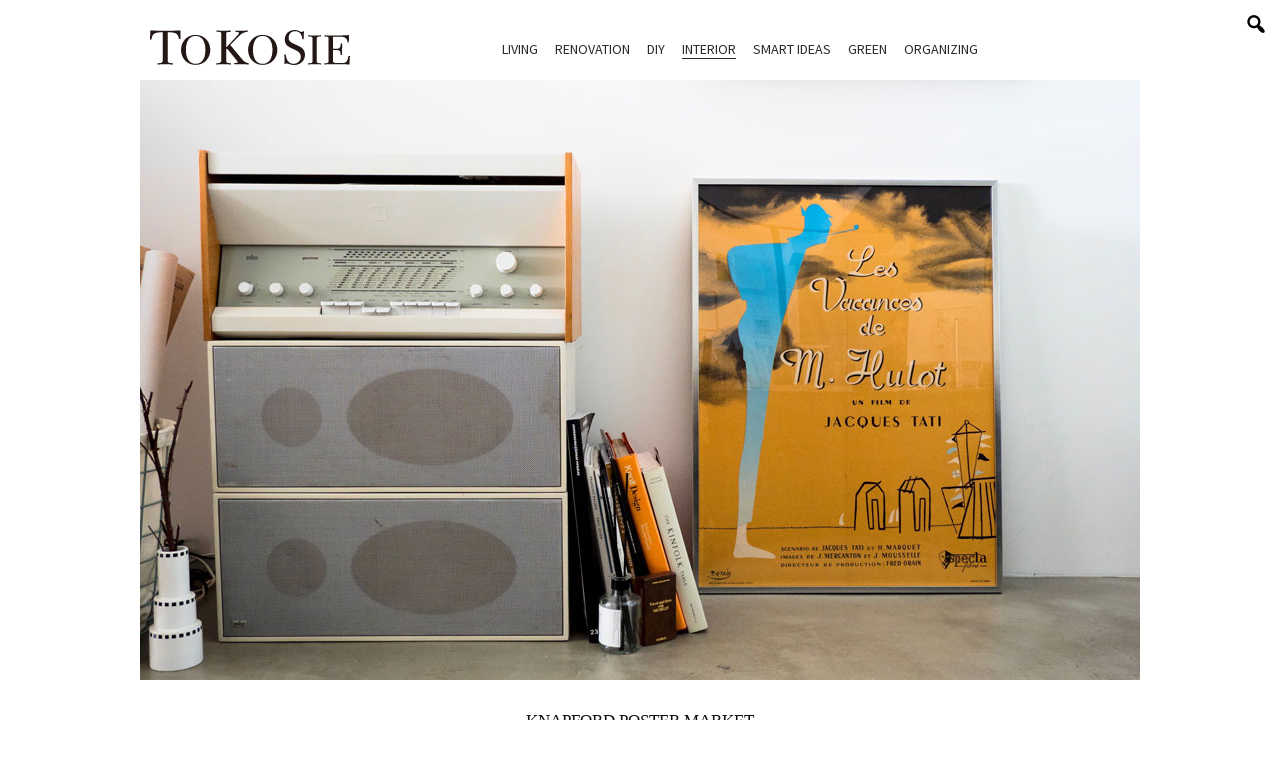

--- FILE ---
content_type: text/html; charset=UTF-8
request_url: https://tokosie.jp/interior/11087/
body_size: 14513
content:
<!doctype html><html lang="ja">
<head>
<meta charset="utf-8" />
<script>(function(w,d,s,l,i){w[l]=w[l]||[]; w[l].push({"gtm.start": new Date().getTime(),event:"gtm.js"}); var f=d.getElementsByTagName(s)[0],j=d.createElement(s),dl=l!="dataLayer"?"&l="+l:""; j.async=true; j.src="https://www.googletagmanager.com/gtm.js?id="+i+dl; f.parentNode.insertBefore(j,f);})(window,document,"script","dataLayer","GTM-5S3TX6");</script><link rel="dns-prefetch" href="//www.googletagmanager.com"/><script async src="https://www.googletagmanager.com/gtag/js?id=G-916L7X2Z3K"></script><script> window.dataLayer = window.dataLayer || []; function gtag(){dataLayer.push(arguments);} gtag("js",new Date()); gtag("config","G-916L7X2Z3K"); const google_analytics_tracking_id="G-916L7X2Z3K"; </script><title> KNAPFORD POSTER MARKET 日本でも数少ない輸入ポスター専門店 | ToKoSie ー トコシエ</title>
<meta http-equiv="x-dns-prefetch-control" content="on">
<link rel="dns-prefetch" href="//fonts.gstatic.com" />
<link rel="dns-prefetch" href="//fonts.googleapis.com" />
<link rel="dns-prefetch" href="//www.google-analytics.com" />
<link rel="dns-prefetch" href="//www.googletagmanager.com" />
<link rel="dns-prefetch" href="//stats.g.doubleclick.net" />
<link rel='dns-prefetch' href='//img.tokosie.jp' />
<style id='classic-theme-styles-inline-css' type='text/css'>
/*! This file is auto-generated */
.wp-block-button__link{color:#fff;background-color:#32373c;border-radius:9999px;box-shadow:none;text-decoration:none;padding:calc(.667em + 2px) calc(1.333em + 2px);font-size:1.125em}.wp-block-file__button{background:#32373c;color:#fff;text-decoration:none}
/*# sourceURL=/wp-includes/css/classic-themes.min.css */
</style>
<link rel='stylesheet' id='pii-style-css' href='https://img.tokosie.jp/css/style-1710937791.css' type='text/css' media='all' />
<link rel='stylesheet' id='dashicons-css' href='https://img.tokosie.jp/core/fonts/dashicons.min.css' type='text/css' media='all' />
<link rel='stylesheet' id='google-webfonts-css' href='//fonts.googleapis.com/css?family=Playfair+Display:400,400italic|Source+Sans+Pro:400,600,300italic' type='text/css' media='all' />
<script type="text/javascript" src="https://img.tokosie.jp/core/js/jquery.min.js" id="jquery-js"></script>
<meta name="description" content="お洒落な輸入ポスターを専門に扱う「ナップフォード・ポスター・マーケット」を特集。海外ミュージアムのエキシビジョンポスターや、ヨーロッパのデザイナーによるエビグラ …" /><meta name="copyright" content="2026 by ToKoSie ー トコシエ"><meta name="robots" content="index, follow, noarchive"><meta name="robots" content="max-image-preview:large"><meta name="format-detection" content="telephone=no"><meta name="apple-mobile-web-app-capable" content="no"><meta name="apple-mobile-web-app-status-bar-style" content="black"><meta name="msapplication-config" content="none"/><meta name="viewport" content="width=device-width,initial-scale=1,minimum-scale=1,maximum-scale=1,user-scalable=no"><meta name="google" value="notranslate"><link rel="icon" type="image/png" href="https://img.tokosie.jp/core/ico/favicon-16.png"><link rel="icon" type="image/svg+xml" href="https://img.tokosie.jp/core/ico/favicon-16.svg"><link rel="apple-touch-icon" href="https://img.tokosie.jp/core/ico/favicon-128.png"><link rel="mask-icon" href="https://img.tokosie.jp/core/ico/favicon-16.svg" color="#161617"><meta name="theme-color" content="#161617"/><link rel="canonical" href="https://tokosie.jp/interior/11087/" /><link rel="alternate" type="application/rss+xml" title="ToKoSie ー トコシエ" href="https://tokosie.jp/feed/" /><meta property="og:url" content="https://tokosie.jp/interior/11087/" /><meta property="og:title" content=" KNAPFORD POSTER MARKET 日本でも数少ない輸入ポスター専門店" /><meta property="og:description" content="お洒落な輸入ポスターを専門に扱う「ナップフォード・ポスター・マーケット」を特集。海外ミュージアムのエキシビジョンポスターや、ヨーロッパのデザイナーによるエビグラ …" /><meta property="og:image" content="https://img.tokosie.jp/2019/05/01093656/190508pos.jpg" /><meta property="og:updated_time" content="1630367105" /><meta property="og:site_name" content="ToKoSie ー トコシエ" /><meta property="og:type" content="article" /><meta property="og:locale" content="ja_JP" /><meta name="twitter:card" content="summary_large_image" /><meta name="twitter:url" content="https://tokosie.jp/interior/11087/" /><meta name="twitter:title" content=" KNAPFORD POSTER MARKET 日本でも数少ない輸入ポスター専門店" /><meta name="twitter:description" content="お洒落な輸入ポスターを専門に扱う「ナップフォード・ポスター・マーケット」を特集。海外ミュージアムのエキシビジョンポスターや、ヨーロッパのデザイナーによるエビグラ …" /><meta name="twitter:image" content="https://img.tokosie.jp/2019/05/01093656/190508pos.jpg" /><meta name="twitter:site" content="@tokosie_jp" /><meta name="twitter:widgets:csp" content="on" /><meta name="google-site-verification" content="ebqkiwMZw55DO6YJQGVbbw18amnjFTo0sKj36gDJo4w" /><meta name="p:domain_verify" content="c87237e1b7c2f4040fb895b90a545105"/>
</head>
<body class="wp-singular single single-post postid-11087 interior 11087"><noscript><iframe src="https://www.googletagmanager.com/ns.html?id=GTM-5S3TX6" height="0" width="0" style="display:none;visibility:hidden"></iframe></noscript><header><nav class="sns"><ul class="sns-search"><li class="search"><a href="javascript:void(0);" class="modal-open"><i class="dashicons dashicons-search"></i></a></li></ul></nav><div class="header-wrap"><nav class="site-title header header-global"><a href="https://tokosie.jp" rel="home">ToKoSie ー トコシエ</a></nav><nav class="navigation header-sub"><ul class="header"><li id="menu-item-21983" class="menu-item menu-item-type-taxonomy menu-item-object-category menu-item-has-children menu-item-21983"><a href="https://tokosie.jp/living/" class="tracking" data-name="menu_click" data-event="menu-categories-tags">Living</a>
<ul class="sub-menu">
	<li id="menu-item-21984" class="menu-item menu-item-type-taxonomy menu-item-object-post_tag menu-item-21984"><a href="https://tokosie.jp/living/?tag=%e3%83%a2%e3%83%80%e3%83%b3%e3%82%b9%e3%82%bf%e3%82%a4%e3%83%ab" class="tracking" data-name="menu_click" data-event="menu-categories-tags">モダンスタイル</a></li>
	<li id="menu-item-21986" class="menu-item menu-item-type-taxonomy menu-item-object-post_tag menu-item-21986"><a href="https://tokosie.jp/living/?tag=%e3%83%b4%e3%82%a3%e3%83%b3%e3%83%86%e3%83%bc%e3%82%b8%e3%82%b9%e3%82%bf%e3%82%a4%e3%83%ab" class="tracking" data-name="menu_click" data-event="menu-categories-tags">ヴィンテージスタイル</a></li>
	<li id="menu-item-21987" class="menu-item menu-item-type-taxonomy menu-item-object-post_tag menu-item-21987"><a href="https://tokosie.jp/living/?tag=%e3%83%9f%e3%83%83%e3%82%af%e3%82%b9%e3%82%b9%e3%82%bf%e3%82%a4%e3%83%ab" class="tracking" data-name="menu_click" data-event="menu-categories-tags">ミックススタイル</a></li>
	<li id="menu-item-21988" class="menu-item menu-item-type-taxonomy menu-item-object-post_tag menu-item-21988"><a href="https://tokosie.jp/living/?tag=%e3%82%af%e3%83%aa%e3%82%a8%e3%82%a4%e3%82%bf%e3%83%bc" class="tracking" data-name="menu_click" data-event="menu-categories-tags">クリエイターズスタイル</a></li>
</ul>
</li>
<li id="menu-item-21989" class="menu-item menu-item-type-taxonomy menu-item-object-category menu-item-has-children menu-item-21989"><a href="https://tokosie.jp/renovation/" class="tracking" data-name="menu_click" data-event="menu-categories-tags">Renovation</a>
<ul class="sub-menu">
	<li id="menu-item-21990" class="menu-item menu-item-type-taxonomy menu-item-object-post_tag menu-item-21990"><a href="https://tokosie.jp/renovation/?tag=case-study" class="tracking" data-name="menu_click" data-event="menu-categories-tags">Case Study</a></li>
	<li id="menu-item-21991" class="menu-item menu-item-type-taxonomy menu-item-object-post_tag menu-item-21991"><a href="https://tokosie.jp/renovation/?tag=%e3%82%af%e3%83%aa%e3%82%a8%e3%82%a4%e3%82%bf%e3%83%bc" class="tracking" data-name="menu_click" data-event="menu-categories-tags">クリエイターズスタイル</a></li>
	<li id="menu-item-21992" class="menu-item menu-item-type-taxonomy menu-item-object-post_tag menu-item-21992"><a href="https://tokosie.jp/renovation/?tag=movie" class="tracking" data-name="menu_click" data-event="menu-categories-tags">Movie</a></li>
	<li id="menu-item-21993" class="menu-item menu-item-type-taxonomy menu-item-object-post_tag menu-item-21993"><a href="https://tokosie.jp/renovation/?tag=how-to-do" class="tracking" data-name="menu_click" data-event="menu-categories-tags">リノベーション入門</a></li>
</ul>
</li>
<li id="menu-item-21994" class="menu-item menu-item-type-taxonomy menu-item-object-category menu-item-has-children menu-item-21994"><a href="https://tokosie.jp/diy/" class="tracking" data-name="menu_click" data-event="menu-categories-tags">DIY</a>
<ul class="sub-menu">
	<li id="menu-item-21995" class="menu-item menu-item-type-taxonomy menu-item-object-post_tag menu-item-21995"><a href="https://tokosie.jp/diy/?tag=diy%e3%82%b9%e3%82%bf%e3%82%a4%e3%83%ab" class="tracking" data-name="menu_click" data-event="menu-categories-tags">DIYスタイル</a></li>
	<li id="menu-item-21997" class="menu-item menu-item-type-taxonomy menu-item-object-post_tag menu-item-21997"><a href="https://tokosie.jp/diy/?tag=%e7%a9%ba%e9%96%93%e6%94%b9%e9%80%a0" class="tracking" data-name="menu_click" data-event="menu-categories-tags">空間改造</a></li>
	<li id="menu-item-21998" class="menu-item menu-item-type-taxonomy menu-item-object-post_tag menu-item-21998"><a href="https://tokosie.jp/diy/?tag=%e3%83%8f%e3%83%b3%e3%83%89%e3%83%a1%e3%82%a4%e3%83%89%e3%83%95%e3%82%a1%e3%83%8b%e3%83%81%e3%83%a3%e3%83%bc" class="tracking" data-name="menu_click" data-event="menu-categories-tags">ハンドメイドファニチャー</a></li>
	<li id="menu-item-21999" class="menu-item menu-item-type-taxonomy menu-item-object-post_tag menu-item-21999"><a href="https://tokosie.jp/diy/?tag=%e3%83%8f%e3%83%b3%e3%83%89%e3%82%af%e3%83%a9%e3%83%95%e3%83%88" class="tracking" data-name="menu_click" data-event="menu-categories-tags">ハンドクラフト</a></li>
</ul>
</li>
<li id="menu-item-22000" class="menu-item menu-item-type-taxonomy menu-item-object-category current-post-ancestor current-menu-parent current-post-parent menu-item-has-children menu-item-22000"><a href="https://tokosie.jp/interior/" class="tracking" data-name="menu_click" data-event="menu-categories-tags">Interior</a>
<ul class="sub-menu">
	<li id="menu-item-22002" class="menu-item menu-item-type-taxonomy menu-item-object-post_tag menu-item-22002"><a href="https://tokosie.jp/interior/?tag=%e5%ae%b6%e5%85%b7" class="tracking" data-name="menu_click" data-event="menu-categories-tags">家具</a></li>
	<li id="menu-item-22003" class="menu-item menu-item-type-taxonomy menu-item-object-post_tag menu-item-22003"><a href="https://tokosie.jp/interior/?tag=%e9%9b%91%e8%b2%a8" class="tracking" data-name="menu_click" data-event="menu-categories-tags">雑貨</a></li>
	<li id="menu-item-22004" class="menu-item menu-item-type-taxonomy menu-item-object-post_tag menu-item-22004"><a href="https://tokosie.jp/interior/?tag=%e3%82%ad%e3%83%83%e3%83%81%e3%83%b3%e7%94%a8%e5%93%81" class="tracking" data-name="menu_click" data-event="menu-categories-tags">キッチン用品</a></li>
	<li id="menu-item-22005" class="menu-item menu-item-type-taxonomy menu-item-object-post_tag menu-item-22005"><a href="https://tokosie.jp/interior/?tag=%e3%83%87%e3%82%b6%e3%82%a4%e3%83%b3" class="tracking" data-name="menu_click" data-event="menu-categories-tags">デザイン</a></li>
</ul>
</li>
<li id="menu-item-22006" class="menu-item menu-item-type-taxonomy menu-item-object-category menu-item-has-children menu-item-22006"><a href="https://tokosie.jp/smart-ideas/" class="tracking" data-name="menu_click" data-event="menu-categories-tags">Smart Ideas</a>
<ul class="sub-menu">
	<li id="menu-item-22007" class="menu-item menu-item-type-taxonomy menu-item-object-post_tag menu-item-22007"><a href="https://tokosie.jp/smart-ideas/?tag=%e7%a9%ba%e9%96%93%e6%bc%94%e5%87%ba" class="tracking" data-name="menu_click" data-event="menu-categories-tags">空間演出</a></li>
	<li id="menu-item-22008" class="menu-item menu-item-type-taxonomy menu-item-object-post_tag menu-item-22008"><a href="https://tokosie.jp/smart-ideas/?tag=%e3%82%a2%e3%83%bc%e3%83%88" class="tracking" data-name="menu_click" data-event="menu-categories-tags">アート</a></li>
	<li id="menu-item-22009" class="menu-item menu-item-type-taxonomy menu-item-object-post_tag menu-item-22009"><a href="https://tokosie.jp/smart-ideas/?tag=%e3%83%87%e3%82%b3%e3%83%ac%e3%83%bc%e3%82%b7%e3%83%a7%e3%83%b3" class="tracking" data-name="menu_click" data-event="menu-categories-tags">デコレーション</a></li>
	<li id="menu-item-22010" class="menu-item menu-item-type-taxonomy menu-item-object-post_tag menu-item-22010"><a href="https://tokosie.jp/smart-ideas/?tag=%e3%82%b5%e3%83%bc%e3%83%93%e3%82%b9" class="tracking" data-name="menu_click" data-event="menu-categories-tags">サービス</a></li>
</ul>
</li>
<li id="menu-item-22011" class="menu-item menu-item-type-taxonomy menu-item-object-category menu-item-has-children menu-item-22011"><a href="https://tokosie.jp/green/" class="tracking" data-name="menu_click" data-event="menu-categories-tags">Green</a>
<ul class="sub-menu">
	<li id="menu-item-22012" class="menu-item menu-item-type-taxonomy menu-item-object-post_tag menu-item-22012"><a href="https://tokosie.jp/green/?tag=%e3%82%a2%e3%83%ac%e3%83%b3%e3%82%b8%e3%83%a1%e3%83%b3%e3%83%88" class="tracking" data-name="menu_click" data-event="menu-categories-tags">アレンジメント</a></li>
	<li id="menu-item-22013" class="menu-item menu-item-type-taxonomy menu-item-object-post_tag menu-item-22013"><a href="https://tokosie.jp/green/?tag=%e3%82%a4%e3%83%b3%e3%83%89%e3%82%a2%e3%82%b0%e3%83%aa%e3%83%bc%e3%83%b3" class="tracking" data-name="menu_click" data-event="menu-categories-tags">インドアグリーン</a></li>
	<li id="menu-item-22014" class="menu-item menu-item-type-taxonomy menu-item-object-post_tag menu-item-22014"><a href="https://tokosie.jp/green/?tag=%e5%a4%9a%e8%82%89%e6%a4%8d%e7%89%a9-etc" class="tracking" data-name="menu_click" data-event="menu-categories-tags">多肉植物 etc.</a></li>
	<li id="menu-item-22015" class="menu-item menu-item-type-taxonomy menu-item-object-post_tag menu-item-22015"><a href="https://tokosie.jp/green/?tag=%e3%82%a2%e3%82%af%e3%82%a2%e3%83%aa%e3%82%a6%e3%83%a0-%e3%83%86%e3%83%a9%e3%83%aa%e3%82%a6%e3%83%a0" class="tracking" data-name="menu_click" data-event="menu-categories-tags">アクアリウム テラリウム</a></li>
</ul>
</li>
<li id="menu-item-22016" class="menu-item menu-item-type-taxonomy menu-item-object-category menu-item-has-children menu-item-22016"><a href="https://tokosie.jp/organizing/" class="tracking" data-name="menu_click" data-event="menu-categories-tags">Organizing</a>
<ul class="sub-menu">
	<li id="menu-item-22017" class="menu-item menu-item-type-taxonomy menu-item-object-post_tag menu-item-22017"><a href="https://tokosie.jp/organizing/?tag=%e3%82%ad%e3%83%83%e3%83%81%e3%83%b3" class="tracking" data-name="menu_click" data-event="menu-categories-tags">キッチン</a></li>
	<li id="menu-item-22018" class="menu-item menu-item-type-taxonomy menu-item-object-post_tag menu-item-22018"><a href="https://tokosie.jp/organizing/?tag=%e3%82%af%e3%83%ad%e3%83%bc%e3%82%bc%e3%83%83%e3%83%88" class="tracking" data-name="menu_click" data-event="menu-categories-tags">クローゼット</a></li>
	<li id="menu-item-22019" class="menu-item menu-item-type-taxonomy menu-item-object-post_tag menu-item-22019"><a href="https://tokosie.jp/organizing/?tag=%e3%82%ad%e3%83%a3%e3%83%93%e3%83%8d%e3%83%83%e3%83%88" class="tracking" data-name="menu_click" data-event="menu-categories-tags">キャビネット</a></li>
	<li id="menu-item-22020" class="menu-item menu-item-type-taxonomy menu-item-object-post_tag menu-item-22020"><a href="https://tokosie.jp/organizing/?tag=%e3%82%b9%e3%83%88%e3%83%ac%e3%83%bc%e3%82%b8" class="tracking" data-name="menu_click" data-event="menu-categories-tags">ストレージ</a></li>
</ul>
</li>
</ul></nav><nav class="site-title header header-renovation"><a href="https://tokosie.jp/renovation/" rel="home">ToKoSie ー トコシエ</a></nav></div></header><div class="main-overlay"></div><nav class="mobile"><div class="mobile-wrap"><nav class="site-title footer"><a href="https://tokosie.jp" rel="home">ToKoSie ー トコシエ</a></nav><ul class="footer"><li class="menu-item menu-item-type-taxonomy menu-item-object-category menu-item-has-children menu-item-21983"><a href="https://tokosie.jp/living/" class="tracking" data-name="menu_click" data-event="menu-categories-tags">Living</a>
<ul class="sub-menu">
	<li class="menu-item menu-item-type-taxonomy menu-item-object-post_tag menu-item-21984"><a href="https://tokosie.jp/living/?tag=%e3%83%a2%e3%83%80%e3%83%b3%e3%82%b9%e3%82%bf%e3%82%a4%e3%83%ab" class="tracking" data-name="menu_click" data-event="menu-categories-tags">モダンスタイル</a></li>
	<li class="menu-item menu-item-type-taxonomy menu-item-object-post_tag menu-item-21986"><a href="https://tokosie.jp/living/?tag=%e3%83%b4%e3%82%a3%e3%83%b3%e3%83%86%e3%83%bc%e3%82%b8%e3%82%b9%e3%82%bf%e3%82%a4%e3%83%ab" class="tracking" data-name="menu_click" data-event="menu-categories-tags">ヴィンテージスタイル</a></li>
	<li class="menu-item menu-item-type-taxonomy menu-item-object-post_tag menu-item-21987"><a href="https://tokosie.jp/living/?tag=%e3%83%9f%e3%83%83%e3%82%af%e3%82%b9%e3%82%b9%e3%82%bf%e3%82%a4%e3%83%ab" class="tracking" data-name="menu_click" data-event="menu-categories-tags">ミックススタイル</a></li>
	<li class="menu-item menu-item-type-taxonomy menu-item-object-post_tag menu-item-21988"><a href="https://tokosie.jp/living/?tag=%e3%82%af%e3%83%aa%e3%82%a8%e3%82%a4%e3%82%bf%e3%83%bc" class="tracking" data-name="menu_click" data-event="menu-categories-tags">クリエイターズスタイル</a></li>
</ul>
</li>
<li class="menu-item menu-item-type-taxonomy menu-item-object-category menu-item-has-children menu-item-21989"><a href="https://tokosie.jp/renovation/" class="tracking" data-name="menu_click" data-event="menu-categories-tags">Renovation</a>
<ul class="sub-menu">
	<li class="menu-item menu-item-type-taxonomy menu-item-object-post_tag menu-item-21990"><a href="https://tokosie.jp/renovation/?tag=case-study" class="tracking" data-name="menu_click" data-event="menu-categories-tags">Case Study</a></li>
	<li class="menu-item menu-item-type-taxonomy menu-item-object-post_tag menu-item-21991"><a href="https://tokosie.jp/renovation/?tag=%e3%82%af%e3%83%aa%e3%82%a8%e3%82%a4%e3%82%bf%e3%83%bc" class="tracking" data-name="menu_click" data-event="menu-categories-tags">クリエイターズスタイル</a></li>
	<li class="menu-item menu-item-type-taxonomy menu-item-object-post_tag menu-item-21992"><a href="https://tokosie.jp/renovation/?tag=movie" class="tracking" data-name="menu_click" data-event="menu-categories-tags">Movie</a></li>
	<li class="menu-item menu-item-type-taxonomy menu-item-object-post_tag menu-item-21993"><a href="https://tokosie.jp/renovation/?tag=how-to-do" class="tracking" data-name="menu_click" data-event="menu-categories-tags">リノベーション入門</a></li>
</ul>
</li>
<li class="menu-item menu-item-type-taxonomy menu-item-object-category menu-item-has-children menu-item-21994"><a href="https://tokosie.jp/diy/" class="tracking" data-name="menu_click" data-event="menu-categories-tags">DIY</a>
<ul class="sub-menu">
	<li class="menu-item menu-item-type-taxonomy menu-item-object-post_tag menu-item-21995"><a href="https://tokosie.jp/diy/?tag=diy%e3%82%b9%e3%82%bf%e3%82%a4%e3%83%ab" class="tracking" data-name="menu_click" data-event="menu-categories-tags">DIYスタイル</a></li>
	<li class="menu-item menu-item-type-taxonomy menu-item-object-post_tag menu-item-21997"><a href="https://tokosie.jp/diy/?tag=%e7%a9%ba%e9%96%93%e6%94%b9%e9%80%a0" class="tracking" data-name="menu_click" data-event="menu-categories-tags">空間改造</a></li>
	<li class="menu-item menu-item-type-taxonomy menu-item-object-post_tag menu-item-21998"><a href="https://tokosie.jp/diy/?tag=%e3%83%8f%e3%83%b3%e3%83%89%e3%83%a1%e3%82%a4%e3%83%89%e3%83%95%e3%82%a1%e3%83%8b%e3%83%81%e3%83%a3%e3%83%bc" class="tracking" data-name="menu_click" data-event="menu-categories-tags">ハンドメイドファニチャー</a></li>
	<li class="menu-item menu-item-type-taxonomy menu-item-object-post_tag menu-item-21999"><a href="https://tokosie.jp/diy/?tag=%e3%83%8f%e3%83%b3%e3%83%89%e3%82%af%e3%83%a9%e3%83%95%e3%83%88" class="tracking" data-name="menu_click" data-event="menu-categories-tags">ハンドクラフト</a></li>
</ul>
</li>
<li class="menu-item menu-item-type-taxonomy menu-item-object-category current-post-ancestor current-menu-parent current-post-parent menu-item-has-children menu-item-22000"><a href="https://tokosie.jp/interior/" class="tracking" data-name="menu_click" data-event="menu-categories-tags">Interior</a>
<ul class="sub-menu">
	<li class="menu-item menu-item-type-taxonomy menu-item-object-post_tag menu-item-22002"><a href="https://tokosie.jp/interior/?tag=%e5%ae%b6%e5%85%b7" class="tracking" data-name="menu_click" data-event="menu-categories-tags">家具</a></li>
	<li class="menu-item menu-item-type-taxonomy menu-item-object-post_tag menu-item-22003"><a href="https://tokosie.jp/interior/?tag=%e9%9b%91%e8%b2%a8" class="tracking" data-name="menu_click" data-event="menu-categories-tags">雑貨</a></li>
	<li class="menu-item menu-item-type-taxonomy menu-item-object-post_tag menu-item-22004"><a href="https://tokosie.jp/interior/?tag=%e3%82%ad%e3%83%83%e3%83%81%e3%83%b3%e7%94%a8%e5%93%81" class="tracking" data-name="menu_click" data-event="menu-categories-tags">キッチン用品</a></li>
	<li class="menu-item menu-item-type-taxonomy menu-item-object-post_tag menu-item-22005"><a href="https://tokosie.jp/interior/?tag=%e3%83%87%e3%82%b6%e3%82%a4%e3%83%b3" class="tracking" data-name="menu_click" data-event="menu-categories-tags">デザイン</a></li>
</ul>
</li>
<li class="menu-item menu-item-type-taxonomy menu-item-object-category menu-item-has-children menu-item-22006"><a href="https://tokosie.jp/smart-ideas/" class="tracking" data-name="menu_click" data-event="menu-categories-tags">Smart Ideas</a>
<ul class="sub-menu">
	<li class="menu-item menu-item-type-taxonomy menu-item-object-post_tag menu-item-22007"><a href="https://tokosie.jp/smart-ideas/?tag=%e7%a9%ba%e9%96%93%e6%bc%94%e5%87%ba" class="tracking" data-name="menu_click" data-event="menu-categories-tags">空間演出</a></li>
	<li class="menu-item menu-item-type-taxonomy menu-item-object-post_tag menu-item-22008"><a href="https://tokosie.jp/smart-ideas/?tag=%e3%82%a2%e3%83%bc%e3%83%88" class="tracking" data-name="menu_click" data-event="menu-categories-tags">アート</a></li>
	<li class="menu-item menu-item-type-taxonomy menu-item-object-post_tag menu-item-22009"><a href="https://tokosie.jp/smart-ideas/?tag=%e3%83%87%e3%82%b3%e3%83%ac%e3%83%bc%e3%82%b7%e3%83%a7%e3%83%b3" class="tracking" data-name="menu_click" data-event="menu-categories-tags">デコレーション</a></li>
	<li class="menu-item menu-item-type-taxonomy menu-item-object-post_tag menu-item-22010"><a href="https://tokosie.jp/smart-ideas/?tag=%e3%82%b5%e3%83%bc%e3%83%93%e3%82%b9" class="tracking" data-name="menu_click" data-event="menu-categories-tags">サービス</a></li>
</ul>
</li>
<li class="menu-item menu-item-type-taxonomy menu-item-object-category menu-item-has-children menu-item-22011"><a href="https://tokosie.jp/green/" class="tracking" data-name="menu_click" data-event="menu-categories-tags">Green</a>
<ul class="sub-menu">
	<li class="menu-item menu-item-type-taxonomy menu-item-object-post_tag menu-item-22012"><a href="https://tokosie.jp/green/?tag=%e3%82%a2%e3%83%ac%e3%83%b3%e3%82%b8%e3%83%a1%e3%83%b3%e3%83%88" class="tracking" data-name="menu_click" data-event="menu-categories-tags">アレンジメント</a></li>
	<li class="menu-item menu-item-type-taxonomy menu-item-object-post_tag menu-item-22013"><a href="https://tokosie.jp/green/?tag=%e3%82%a4%e3%83%b3%e3%83%89%e3%82%a2%e3%82%b0%e3%83%aa%e3%83%bc%e3%83%b3" class="tracking" data-name="menu_click" data-event="menu-categories-tags">インドアグリーン</a></li>
	<li class="menu-item menu-item-type-taxonomy menu-item-object-post_tag menu-item-22014"><a href="https://tokosie.jp/green/?tag=%e5%a4%9a%e8%82%89%e6%a4%8d%e7%89%a9-etc" class="tracking" data-name="menu_click" data-event="menu-categories-tags">多肉植物 etc.</a></li>
	<li class="menu-item menu-item-type-taxonomy menu-item-object-post_tag menu-item-22015"><a href="https://tokosie.jp/green/?tag=%e3%82%a2%e3%82%af%e3%82%a2%e3%83%aa%e3%82%a6%e3%83%a0-%e3%83%86%e3%83%a9%e3%83%aa%e3%82%a6%e3%83%a0" class="tracking" data-name="menu_click" data-event="menu-categories-tags">アクアリウム テラリウム</a></li>
</ul>
</li>
<li class="menu-item menu-item-type-taxonomy menu-item-object-category menu-item-has-children menu-item-22016"><a href="https://tokosie.jp/organizing/" class="tracking" data-name="menu_click" data-event="menu-categories-tags">Organizing</a>
<ul class="sub-menu">
	<li class="menu-item menu-item-type-taxonomy menu-item-object-post_tag menu-item-22017"><a href="https://tokosie.jp/organizing/?tag=%e3%82%ad%e3%83%83%e3%83%81%e3%83%b3" class="tracking" data-name="menu_click" data-event="menu-categories-tags">キッチン</a></li>
	<li class="menu-item menu-item-type-taxonomy menu-item-object-post_tag menu-item-22018"><a href="https://tokosie.jp/organizing/?tag=%e3%82%af%e3%83%ad%e3%83%bc%e3%82%bc%e3%83%83%e3%83%88" class="tracking" data-name="menu_click" data-event="menu-categories-tags">クローゼット</a></li>
	<li class="menu-item menu-item-type-taxonomy menu-item-object-post_tag menu-item-22019"><a href="https://tokosie.jp/organizing/?tag=%e3%82%ad%e3%83%a3%e3%83%93%e3%83%8d%e3%83%83%e3%83%88" class="tracking" data-name="menu_click" data-event="menu-categories-tags">キャビネット</a></li>
	<li class="menu-item menu-item-type-taxonomy menu-item-object-post_tag menu-item-22020"><a href="https://tokosie.jp/organizing/?tag=%e3%82%b9%e3%83%88%e3%83%ac%e3%83%bc%e3%82%b8" class="tracking" data-name="menu_click" data-event="menu-categories-tags">ストレージ</a></li>
</ul>
</li>
</ul><nav class="site-title footer header-renovation"><a href="https://tokosie.jp/renovation/" rel="home">ToKoSie ー トコシエ</a></nav><ul class="footer"><li id="menu-item-20983" class="menu-item menu-item-type-taxonomy menu-item-object-category menu-item-20983"><a href="https://tokosie.jp/renovation/" class="tracking" data-name="menu_click" data-event="menu-renovation">Renovation</a></li>
</ul><nav class="sns sns-follow"><h3 class="share">Follow us</h3><ul><li class="instagram"><a href="https://www.instagram.com/tokosie/" class="tracking" data-name="sns_follow_click" data-event="sns-follow-instagram" aria-label="Follow on Instagram" target="_blank"><svg viewbox="0 0 24 24"><use href="https://tokosie.jp/core/ico/svg-social.svg#instagram" /></use></svg></a></li><li class="twitter"><a href="https://twitter.com/ToKoSie_jp" class="tracking" data-name="sns_follow_click" data-event="sns-follow-twitter" aria-label="Follow on Twitter" target="_blank"><svg viewbox="0 0 24 24"><use href="https://tokosie.jp/core/ico/svg-social.svg#twitter" /></use></svg></a></li><li class="youtube"><a href="https://www.youtube.com/channel/UCsabh39944F_prtdI8boMAw" class="tracking" data-name="sns_follow_click" data-event="sns-follow-youtube" aria-label="Follow on Youtube" target="_blank"><svg viewbox="0 0 24 24"><use href="https://tokosie.jp/core/ico/svg-social.svg#youtube" /></use></svg></a></li><li class="pinterest"><a href="https://www.pinterest.com/tokosiejp/" class="tracking" data-name="sns_follow_click" data-event="sns-follow-pinterest" aria-label="Follow on Pinterest" target="_blank"><svg viewbox="0 0 24 24"><use href="https://tokosie.jp/core/ico/svg-social.svg#pinterest" /></use></svg></a></li><li class="facebook"><a href="https://www.facebook.com/tokosie/" class="tracking" data-name="sns_follow_click" data-event="sns-follow-facebook" aria-label="Follow on Facebook" target="_blank"><svg viewbox="0 0 24 24"><use href="https://tokosie.jp/core/ico/svg-social.svg#facebook" /></use></svg></a></li><li class="search tracking"><a href="javascript:void(0);" data-name="sns_follow_click" data-event="sns-follow-search" class="modal-open"><svg viewbox="0 0 24 24"><use href="https://tokosie.jp/core/ico/svg-social.svg#search" /></use></svg></a></li></ul></nav></div></nav><nav class="toggle"><i></i><i></i><i></i></nav><main id="top">
<article>


<figure class="single-top"><img width="1000" height="600" src="https://img.tokosie.jp/2019/05/01093656/190508pos.jpg" class="attachment-frontpage size-frontpage" alt="KNAPFORD POSTER MARKET 日本でも数少ない 輸入ポスター専門店" decoding="async" fetchpriority="high" srcset="https://img.tokosie.jp/2019/05/01093656/190508pos.jpg 1000w, https://img.tokosie.jp/2019/05/01093656/190508pos-500x300.jpg 500w, https://img.tokosie.jp/2019/05/01093656/190508pos-768x461.jpg 768w, https://img.tokosie.jp/2019/05/01093656/190508pos-700x420.jpg 700w" sizes="(max-width: 1000px) 100vw, 1000px" title="KNAPFORD POSTER MARKET 日本でも数少ない 輸入ポスター専門店" /></figure>
<h1 class="the_title"><span> KNAPFORD POSTER MARKET </span>日本でも数少ない<br>輸入ポスター専門店</h1>
<aside class="tags tracking clearfix scroll-fade-in "><nav class="keywords"><ul><li class="post_tag tags-%e3%82%a2%e3%83%bc%e3%83%88"><a class="post_tag tracking" rel="tag" data-event="sidebar-tags-post_tag" href="https://tokosie.jp/tags/%e3%82%a2%e3%83%bc%e3%83%88/">アート</a></li><li class="post_tag tags-%e3%82%a4%e3%83%b3%e3%83%86%e3%83%aa%e3%82%a2"><a class="post_tag tracking" rel="tag" data-event="sidebar-tags-post_tag" href="https://tokosie.jp/tags/%e3%82%a4%e3%83%b3%e3%83%86%e3%83%aa%e3%82%a2/">インテリア</a></li><li class="post_tag tags-%e3%83%87%e3%82%b6%e3%82%a4%e3%83%b3"><a class="post_tag tracking" rel="tag" data-event="sidebar-tags-post_tag" href="https://tokosie.jp/tags/%e3%83%87%e3%82%b6%e3%82%a4%e3%83%b3/">デザイン</a></li></ul></nav></aside>
<div class="the_content"><p><strong>お洒落な輸入ポスターを専門に扱う「ナップフォード・ポスター・マーケット」を特集。海外ミュージアムのエキシビジョンポスターや、ヨーロッパのデザイナーによるエビグラム・ポスター、ヴィンテージポスターなど希少なポスターをご紹介。また、オーナーの井上兄弟に、ポスター選びや飾り方、フレームとの相性についても伺った。海外のお洒落な部屋のように、さりげなくアートを取り入れてみてはいかがでしょうか。</strong></p>
<h2>有名無名問わずに集められたポスター</h2>
<figure class="landscape"><img decoding="async" src="https://img.tokosie.jp/2019/05/01093616/190508pos-001.jpg" width="900" height="643" class="wp-image-11089" alt="ショップロゴ下のポスターは、ロナン&#038;エルワン・ブルレック兄弟のロナンのアートワーク　各￥6,480  (ポスターのみ) ナップフォードでは彼らのアート作品を初期から扱っているそう。今回のシリーズはサインやエディションナンバー等が記載されないオフセットでのプリントのため安価に購入できる。正方形のポスターも珍しいので、一枚飾るだけで印象的な空間になりそう。" srcset="https://img.tokosie.jp/2019/05/01093616/190508pos-001.jpg 900w, https://img.tokosie.jp/2019/05/01093616/190508pos-001-500x357.jpg 500w, https://img.tokosie.jp/2019/05/01093616/190508pos-001-768x549.jpg 768w, https://img.tokosie.jp/2019/05/01093616/190508pos-001-700x500.jpg 700w" sizes="(max-width: 900px) 100vw, 900px" /><figcaption><h3>ショップロゴ下のポスターは、ロナン&#038;エルワン・ブルレック兄弟のロナンのアートワーク　各￥6,480  (ポスターのみ)<br />
ナップフォードでは彼らのアート作品を初期から扱っているそう。今回のシリーズはサインやエディションナンバー等が記載されないオフセットでのプリントのため安価に購入できる。正方形のポスターも珍しいので、一枚飾るだけで印象的な空間になりそう。</h3></figcaption></figure>
<div class="columnsx2">
ナップフォード・ポスター・マーケットでは、ドイツ、フランス、イタリア、北欧、ポーランド、アメリカを中心に、世界中から集められたデザイン性の高いポスターが揃う。海外ミュージアムのエキシビションポスター、ヨーロッパのデザイナーによるエピグラムポスター、ヴィンテージポスター、バンドのギグポスター、アーティストの作品など、有名無名を問わず、オーナーの審美眼により厳選。他にも年代物やバウハウスのエキシビションなど、稀少性の高いポスターも。</div>
<figure class="portrait"><img decoding="async" src="https://img.tokosie.jp/2019/05/01093618/190508pos-002.jpg" width="900" height="1260" class="wp-image-11090" alt="Emil Ruder / BERLIN &#8211; die grösste Stadt Deutschlands （アクリルフレーム付） ¥450,000" srcset="https://img.tokosie.jp/2019/05/01093618/190508pos-002.jpg 900w, https://img.tokosie.jp/2019/05/01093618/190508pos-002-357x500.jpg 357w, https://img.tokosie.jp/2019/05/01093618/190508pos-002-768x1075.jpg 768w, https://img.tokosie.jp/2019/05/01093618/190508pos-002-500x700.jpg 500w" sizes="(max-width: 900px) 100vw, 900px" /><figcaption><h3>Emil Ruder / BERLIN &#8211; die grösste Stadt Deutschlands （アクリルフレーム付） ¥450,000</h3></figcaption></figure>
<div class="columns">
<div class="column-1">
<figure class="landscape"><img loading="lazy" decoding="async" src="https://img.tokosie.jp/2019/05/01093619/190508pos-003.jpg" width="900" height="643" class="wp-image-11091" alt="Joan Miró / Cover from &#8220;Album 19”  (ポスターのみ)　¥16,000" srcset="https://img.tokosie.jp/2019/05/01093619/190508pos-003.jpg 900w, https://img.tokosie.jp/2019/05/01093619/190508pos-003-500x357.jpg 500w, https://img.tokosie.jp/2019/05/01093619/190508pos-003-768x549.jpg 768w, https://img.tokosie.jp/2019/05/01093619/190508pos-003-700x500.jpg 700w" sizes="auto, (max-width: 900px) 100vw, 900px" /><figcaption><h3>Joan Miró / Cover from &#8220;Album 19”  (ポスターのみ)　¥16,000</h3></figcaption></figure>
</div>
<div class="column-2 last">
<figure class="landscape"><img loading="lazy" decoding="async" src="https://img.tokosie.jp/2019/05/01093621/190508pos-004.jpg" width="900" height="643" class="wp-image-11092" alt="Cy Twombly / Yvon Lambert 1980  (ポスターのみ)　¥35,000" srcset="https://img.tokosie.jp/2019/05/01093621/190508pos-004.jpg 900w, https://img.tokosie.jp/2019/05/01093621/190508pos-004-500x357.jpg 500w, https://img.tokosie.jp/2019/05/01093621/190508pos-004-768x549.jpg 768w, https://img.tokosie.jp/2019/05/01093621/190508pos-004-700x500.jpg 700w" sizes="auto, (max-width: 900px) 100vw, 900px" /><figcaption><h3>Cy Twombly / Yvon Lambert 1980  (ポスターのみ)　¥35,000</h3></figcaption></figure>
</div>
</div>
<div class="columns">
<div class="column-1">
<figure class="landscape"><img loading="lazy" decoding="async" src="https://img.tokosie.jp/2019/05/01093623/190508pos-005.jpg" width="900" height="643" class="wp-image-11093" alt="Etel Adnan 〝 LECTURE〟  (ポスターのみ)　¥9,000" srcset="https://img.tokosie.jp/2019/05/01093623/190508pos-005.jpg 900w, https://img.tokosie.jp/2019/05/01093623/190508pos-005-500x357.jpg 500w, https://img.tokosie.jp/2019/05/01093623/190508pos-005-768x549.jpg 768w, https://img.tokosie.jp/2019/05/01093623/190508pos-005-700x500.jpg 700w" sizes="auto, (max-width: 900px) 100vw, 900px" /><figcaption><h3>Etel Adnan 〝 LECTURE〟  (ポスターのみ)　¥9,000</h3></figcaption></figure>
</div>
<div class="column-2 last">
<figure class="landscape"><img loading="lazy" decoding="async" src="https://img.tokosie.jp/2019/05/01093625/190508pos-006.jpg" width="900" height="643" class="wp-image-11094" alt="Henri Mtisse / Musée d&#8217;art Moderne de Céret 1980  (ポスターのみ)　¥35,000" srcset="https://img.tokosie.jp/2019/05/01093625/190508pos-006.jpg 900w, https://img.tokosie.jp/2019/05/01093625/190508pos-006-500x357.jpg 500w, https://img.tokosie.jp/2019/05/01093625/190508pos-006-768x549.jpg 768w, https://img.tokosie.jp/2019/05/01093625/190508pos-006-700x500.jpg 700w" sizes="auto, (max-width: 900px) 100vw, 900px" /><figcaption><h3>Henri Mtisse / Musée d&#8217;art Moderne de Céret 1980  (ポスターのみ)　¥35,000</h3></figcaption></figure>
</div>
</div>
<div class="columnsx2">
ナップフォードの中でもかなり希少性の高いBERLINポスターは、1963年にスイスのGewerbemuseum Baselで開催されたエキシビション『BERLIN &#8211; die grösste Stadt Deutschlands』のポスター。デザインは20世紀タイポグラフィで最も影響のあるスイスのタイポグラファー、エミール・ルーダー。ナップフォードでは、このポスターが持つ緊張感のある美しいデザインを活かすために、フレームレスのアクリルボックスに額装。<br />
20世紀を代表する画家Joan Miró ( ジョアン・ミロ ) 自身のアートブックの表紙用にデザインしたスケッチは、小ぶりなサイズとインテリアにも馴染むシンプルなタッチが魅力。<br />
1980年にフランス・パリのイヴォン・ランベールで開催されたアメリカの現代アートの巨匠Cy Twombly ( サイ・トゥオンブリー ) のエキシビションポスター。このデザインは一度お蔵入りしたものの、最近になって、このデザインの原画が見つかり、ポスタープロジェクトとしてイヴォン・ランベールがポスター化したもの。<br />
2018年に詩人で画家のEtel Adnan（エテル・アドナン）のリーディングイベント”LECTURE”の際に制作された自身デザインによるオリジナルポスター。日本ではあまり知られていないアーティストだが、シンプルなデザインを惹き立てる美しい色合いが印象的。<br />
1980年にフランス・セレのMusée d&#8217;art Moderneで開催されたエキシビション&#8221;Braque,Chagall,Masson,Matisse et Picasso&#8221;のオリジナルポスター。誰もが知るマティスの&#8221;Nu Bleu”の絵画に、展示会名や開催、開催地が印字されたエキシビションポスターならではのデザイン。パリの名門リトグラフ工房のMOURLOT(ムルロー) でプリントされたポスター。<br />
一枚の紙の中に、絵画、タイポグラフィ、レイアウトなどのさまざまな要素をミックスしたデザインがポスターの魅力のひとつ。</div>
<h2>ポスター選びと飾り方</h2>
<figure class="landscape"><img loading="lazy" decoding="async" src="https://img.tokosie.jp/2019/05/01093627/190508pos-007.jpg" width="900" height="643" class="wp-image-11095" alt="床置きもおすすめ。オーディオの横に映画や音楽のポスターを並べるなど、モノとアートを関連付けるとより豊かな空間に。" srcset="https://img.tokosie.jp/2019/05/01093627/190508pos-007.jpg 900w, https://img.tokosie.jp/2019/05/01093627/190508pos-007-500x357.jpg 500w, https://img.tokosie.jp/2019/05/01093627/190508pos-007-768x549.jpg 768w, https://img.tokosie.jp/2019/05/01093627/190508pos-007-700x500.jpg 700w" sizes="auto, (max-width: 900px) 100vw, 900px" /><figcaption><h3>床置きもおすすめ。オーディオの横に映画や音楽のポスターを並べるなど、モノとアートを関連付けるとより豊かな空間に。</h3></figcaption></figure>
<div class="columns">
<div class="column-1">
<figure class="portrait"><img loading="lazy" decoding="async" src="https://img.tokosie.jp/2019/05/01093629/190508pos-008.jpg" width="900" height="1260" class="wp-image-11096" alt="190508pos-008周りに家具など置かれていない何もない壁の場合は140~150cmの高さにポスターの中心がくるようにレイアウトするとバランスがいい。 左から 1964年にデンマークで開催された建築物のエキシビションポスター  ¥70,200　ジャック・タチ監督によるフランス映画&#8221;Les Vacances de m.Hulot（僕の伯父さんの休暇）”の1961年版ポスター　¥90,000" srcset="https://img.tokosie.jp/2019/05/01093629/190508pos-008.jpg 900w, https://img.tokosie.jp/2019/05/01093629/190508pos-008-357x500.jpg 357w, https://img.tokosie.jp/2019/05/01093629/190508pos-008-768x1075.jpg 768w, https://img.tokosie.jp/2019/05/01093629/190508pos-008-500x700.jpg 500w" sizes="auto, (max-width: 900px) 100vw, 900px" /><figcaption><h3>周りに家具など置かれていない何もない壁の場合は140~150cmの高さにポスターの中心がくるようにレイアウトするとバランスがいい。<br />
左から 1964年にデンマークで開催された建築物のエキシビションポスター  ¥70,200　ジャック・タチ監督によるフランス映画&#8221;Les Vacances de m.Hulot（僕の伯父さんの休暇）”の1961年版ポスター　¥90,000</h3></figcaption></figure>
</div>
<div class="column-2 last">
<figure class="portrait"><img loading="lazy" decoding="async" src="https://img.tokosie.jp/2019/05/01093632/190508pos-009.jpg" width="900" height="1260" class="wp-image-11097" alt="違うジャンルのポスターでも色などで繋がりを持たせる。“写真”〜“写真＋青”〜“青”という流れでレイアウトした例。 左から メルセデス・ベンツが自動車の100周年を記念して発表したポスター  ¥40,000　1962年のフランス映画&#8221;La Jetée”の映画ポスター  ¥89,000　MaxBill展のエキシビジョンポスター  ¥300,000" srcset="https://img.tokosie.jp/2019/05/01093632/190508pos-009.jpg 900w, https://img.tokosie.jp/2019/05/01093632/190508pos-009-357x500.jpg 357w, https://img.tokosie.jp/2019/05/01093632/190508pos-009-768x1075.jpg 768w, https://img.tokosie.jp/2019/05/01093632/190508pos-009-500x700.jpg 500w" sizes="auto, (max-width: 900px) 100vw, 900px" /><figcaption><h3>違うジャンルのポスターでも色などで繋がりを持たせる。“写真”〜“写真＋青”〜“青”という流れでレイアウトした例。<br />
左から メルセデス・ベンツが自動車の100周年を記念して発表したポスター  ¥40,000　1962年のフランス映画&#8221;La Jetée”の映画ポスター  ¥89,000　MaxBill展のエキシビジョンポスター  ¥300,000</h3></figcaption></figure>
</div>
</div>
<div class="columns">
<div class="column-1">
<figure class="portrait"><img loading="lazy" decoding="async" src="https://img.tokosie.jp/2019/05/01093634/190508pos-010.jpg" width="900" height="1260" class="wp-image-11098" alt="何もないミニマムな空間。" srcset="https://img.tokosie.jp/2019/05/01093634/190508pos-010.jpg 900w, https://img.tokosie.jp/2019/05/01093634/190508pos-010-357x500.jpg 357w, https://img.tokosie.jp/2019/05/01093634/190508pos-010-768x1075.jpg 768w, https://img.tokosie.jp/2019/05/01093634/190508pos-010-500x700.jpg 500w" sizes="auto, (max-width: 900px) 100vw, 900px" /><figcaption><h3>何もないミニマムな空間。</h3></figcaption></figure>
</div>
<div class="column-2 last">
<figure class="portrait"><img loading="lazy" decoding="async" src="https://img.tokosie.jp/2019/05/01093636/190508pos-011.jpg" width="900" height="1260" class="wp-image-11099" alt="お気に入りを飾って自分らしく居心地のいい場所に。" srcset="https://img.tokosie.jp/2019/05/01093636/190508pos-011.jpg 900w, https://img.tokosie.jp/2019/05/01093636/190508pos-011-357x500.jpg 357w, https://img.tokosie.jp/2019/05/01093636/190508pos-011-768x1075.jpg 768w, https://img.tokosie.jp/2019/05/01093636/190508pos-011-500x700.jpg 500w" sizes="auto, (max-width: 900px) 100vw, 900px" /><figcaption><h3>お気に入りを飾って自分らしく居心地のいい場所に。</h3></figcaption></figure>
</div>
</div>
<figure class="landscape"><img loading="lazy" decoding="async" src="https://img.tokosie.jp/2019/05/01093638/190508pos-012.jpg" width="900" height="643" class="wp-image-11100" alt="ルールにとらわれず、感覚的に壁面いっぱい飾っても楽しい。" srcset="https://img.tokosie.jp/2019/05/01093638/190508pos-012.jpg 900w, https://img.tokosie.jp/2019/05/01093638/190508pos-012-500x357.jpg 500w, https://img.tokosie.jp/2019/05/01093638/190508pos-012-768x549.jpg 768w, https://img.tokosie.jp/2019/05/01093638/190508pos-012-700x500.jpg 700w" sizes="auto, (max-width: 900px) 100vw, 900px" /><figcaption><h3>ルールにとらわれず、感覚的に壁面いっぱい飾っても楽しい。</h3></figcaption></figure>
<div class="columnsx2">
ポスターを飾る際は、テーマを決めるとイメージが湧きやすいそう。たとえば、ポップアート系（アンディ・ウォーホルやアロイ・リヒテンスタイン）を並べる。または、一人のアーティストでの括り、写真系、アート系といったジャンルで括る。そして、違うジャンルでも色などで繋がりを持たせるなど。<br />
但しポスターを選ぶ際にはあまり考えすぎないこと。選択肢を狭めずに、まずは好きなポスターを選び、それを中心に空間を広げて行くイメージが大切。<br />
壁掛けの場合は、周りに家具がない場所では、140~150cmの高さにポスターの中心を。テーブルやチェア、ソファなどの近くに掛ける場合は、少し低めに飾ると鑑賞する人との距離が生まれて見やすくなる。<br />
レイアウトは上部合わせ、センター合わせなど、一本の線をイメージ。極端にサイズが違う場合を除き、額の上辺を直線で揃えるだけで綺麗におさまる。<br />
床置きの場合、大きめサイズのポスターは一枚置くだけでも十分な存在感。海外の家庭でよく見るような、数枚を無造作に重ねてランダムに立てかけるのもオシャレ。小さめのポスターを並べる際は、ちょっとした小物とバランスを取ると空間に奥行きが出る。オシャレな空間を生み出すには、さりげなさと大胆さが大切。</div>
<h2>最高の一枚に仕上げる美しい額装</h2>
<figure class="landscape"><img loading="lazy" decoding="async" src="https://img.tokosie.jp/2019/05/01093640/190508pos-013.jpg" width="900" height="720" class="wp-image-11101" alt="主張しすぎず、存在感のある額装。見た目の印象や質感だけでなく、額縁とポスター とのサイズのバランスや耐久性など、それぞれのポスターに最適なものを話し合い オーダー。ナップフォードのこだわりで丸みのないエッジが立ったフレームが集めら れている。" srcset="https://img.tokosie.jp/2019/05/01093640/190508pos-013.jpg 900w, https://img.tokosie.jp/2019/05/01093640/190508pos-013-500x400.jpg 500w, https://img.tokosie.jp/2019/05/01093640/190508pos-013-768x614.jpg 768w, https://img.tokosie.jp/2019/05/01093640/190508pos-013-700x560.jpg 700w" sizes="auto, (max-width: 900px) 100vw, 900px" /><figcaption><h3>主張しすぎず、存在感のある額装。見た目の印象や質感だけでなく、額縁とポスターとのサイズのバランスや耐久性など、それぞれのポスターに最適なものを話し合いオーダー。ナップフォードのこだわりで丸みのないエッジが立ったフレームが集められている。</h3></figcaption></figure>
<div class="columns">
<div class="column-1">
<figure class="landscape"><img loading="lazy" decoding="async" src="https://img.tokosie.jp/2019/05/01093642/190508pos-014.jpg" width="900" height="643" class="wp-image-11102" alt="ホワイトフレームが作品をより印象的に引き立てる。 1967年にパリで開催されたジャン・デュビュッフェ展の希少なエキシビションポスター　¥126,000" srcset="https://img.tokosie.jp/2019/05/01093642/190508pos-014.jpg 900w, https://img.tokosie.jp/2019/05/01093642/190508pos-014-500x357.jpg 500w, https://img.tokosie.jp/2019/05/01093642/190508pos-014-768x549.jpg 768w, https://img.tokosie.jp/2019/05/01093642/190508pos-014-700x500.jpg 700w" sizes="auto, (max-width: 900px) 100vw, 900px" /><figcaption><h3>ホワイトフレームが作品をより印象的に引き立てる。<br />
1967年にパリで開催されたジャン・デュビュッフェ展の希少なエキシビションポスター　¥126,000</h3></figcaption></figure>
</div>
<div class="column-2 last">
<figure class="landscape"><img loading="lazy" decoding="async" src="https://img.tokosie.jp/2019/05/01093644/190508pos-015.jpg" width="900" height="643" class="wp-image-11103" alt="“透明なキャンパス”をイメージして生まれたMOEBEのフレームやクリップで、小さなポスターやポストカードを複数並べてみる。 スティールレーベン  ¥1,400〜" srcset="https://img.tokosie.jp/2019/05/01093644/190508pos-015.jpg 900w, https://img.tokosie.jp/2019/05/01093644/190508pos-015-500x357.jpg 500w, https://img.tokosie.jp/2019/05/01093644/190508pos-015-768x549.jpg 768w, https://img.tokosie.jp/2019/05/01093644/190508pos-015-700x500.jpg 700w" sizes="auto, (max-width: 900px) 100vw, 900px" /><figcaption><h3>“透明なキャンパス”をイメージして生まれたMOEBEのフレームやクリップで、小さなポスターやポストカードを複数並べてみる。<br />
スティールレーベン  ¥1,400〜</h3></figcaption></figure>
</div>
</div>
<div class="columns">
<div class="column-1">
<figure class="landscape"><img loading="lazy" decoding="async" src="https://img.tokosie.jp/2019/05/01093646/190508pos-016.jpg" width="900" height="643" class="wp-image-11104" alt="MOEBEの透明なアクリルフレームに、小さな作品を2枚並べるアイデア。 ニューヨークで活躍する日本人イラストレーターYoriko Shiraishiさんの作品  各¥24,000" srcset="https://img.tokosie.jp/2019/05/01093646/190508pos-016.jpg 900w, https://img.tokosie.jp/2019/05/01093646/190508pos-016-500x357.jpg 500w, https://img.tokosie.jp/2019/05/01093646/190508pos-016-768x549.jpg 768w, https://img.tokosie.jp/2019/05/01093646/190508pos-016-700x500.jpg 700w" sizes="auto, (max-width: 900px) 100vw, 900px" /><figcaption><h3>MOEBEの透明なアクリルフレームに、小さな作品を2枚並べるアイデア。<br />
ニューヨークで活躍する日本人イラストレーターYoriko Shiraishiさんの作品  各¥24,000</h3></figcaption></figure>
</div>
<div class="column-2 last">
<figure class="landscape"><img loading="lazy" decoding="async" src="https://img.tokosie.jp/2019/05/01093648/190508pos-017.jpg" width="900" height="643" class="wp-image-11105" alt="一見シンプルな木製フレームは、丸みのないディテールや厚みなど、細部へのこだわりが作品に影響。 メンフィスの創立メンバーとして知られるナタリー・ドゥ・パスキエのアートワーク  各￥70,000" srcset="https://img.tokosie.jp/2019/05/01093648/190508pos-017.jpg 900w, https://img.tokosie.jp/2019/05/01093648/190508pos-017-500x357.jpg 500w, https://img.tokosie.jp/2019/05/01093648/190508pos-017-768x549.jpg 768w, https://img.tokosie.jp/2019/05/01093648/190508pos-017-700x500.jpg 700w" sizes="auto, (max-width: 900px) 100vw, 900px" /><figcaption><h3>一見シンプルな木製フレームは、丸みのないディテールや厚みなど、細部へのこだわりが作品に影響。<br />
メンフィスの創立メンバーとして知られるナタリー・ドゥ・パスキエのアートワーク  各￥70,000</h3></figcaption></figure>
</div>
</div>
<div class="columnsx2">
ナップフォードでは、ポスターを美しく額装した状態で販売。ポスターを飾るのに額装はとても重要なことと考え、それぞれのポスターに合わせたフレームをこだわって選んでいるそう。<br />
木製のナチュラル系フレームはシンプルなポスター、色彩のある原色系ポスターにはホワイト系フレーム、モノトーン調ポスターはブラックフレームをベースに、ポスターとフレームの程よいコントラストを探りながら、ひとつひとつのポスターの魅力を最大限に引き出す額装を決めていくそう。中には作品が浮いて見える“浮かし”というプロならではの技を取り入れたり、作品そのものが際立つように敢えてフレームレスのアクリルボックスを合わせることも。</div>
<h2>ナップフォード・ポスター・マーケット</h2>
<figure class="landscape"><img loading="lazy" decoding="async" src="https://img.tokosie.jp/2019/05/01093650/190508pos-018.jpg" width="900" height="643" class="wp-image-11106" alt="左から井上恭太さん・慶太さん兄弟" srcset="https://img.tokosie.jp/2019/05/01093650/190508pos-018.jpg 900w, https://img.tokosie.jp/2019/05/01093650/190508pos-018-500x357.jpg 500w, https://img.tokosie.jp/2019/05/01093650/190508pos-018-768x549.jpg 768w, https://img.tokosie.jp/2019/05/01093650/190508pos-018-700x500.jpg 700w" sizes="auto, (max-width: 900px) 100vw, 900px" /><figcaption><h3>左から井上恭太さん・慶太さん兄弟</h3></figcaption></figure>
<div class="columns">
<div class="column-1">
<figure class="landscape"><img loading="lazy" decoding="async" src="https://img.tokosie.jp/2019/05/01093652/190508pos-019.jpg" width="900" height="643" class="wp-image-11107" alt="センスのいいインテリアも部屋づくりの参考になりそう。" srcset="https://img.tokosie.jp/2019/05/01093652/190508pos-019.jpg 900w, https://img.tokosie.jp/2019/05/01093652/190508pos-019-500x357.jpg 500w, https://img.tokosie.jp/2019/05/01093652/190508pos-019-768x549.jpg 768w, https://img.tokosie.jp/2019/05/01093652/190508pos-019-700x500.jpg 700w" sizes="auto, (max-width: 900px) 100vw, 900px" /><figcaption><h3>センスのいいインテリアも部屋づくりの参考になりそう。</h3></figcaption></figure>
</div>
<div class="column-2 last">
<figure class="landscape"><img loading="lazy" decoding="async" src="https://img.tokosie.jp/2019/05/01093654/190508pos-020.jpg" width="900" height="643" class="wp-image-11108" alt="内装デザインは弟の慶太さんが手がけたという。" srcset="https://img.tokosie.jp/2019/05/01093654/190508pos-020.jpg 900w, https://img.tokosie.jp/2019/05/01093654/190508pos-020-500x357.jpg 500w, https://img.tokosie.jp/2019/05/01093654/190508pos-020-768x549.jpg 768w, https://img.tokosie.jp/2019/05/01093654/190508pos-020-700x500.jpg 700w" sizes="auto, (max-width: 900px) 100vw, 900px" /><figcaption><h3>内装デザインは弟の慶太さんが手がけたという。</h3></figcaption></figure>
</div>
</div>
<div class="columnsx2">
ナップフォード・ポスター・マーケットオープンのきっかけは、慶太さんのご自宅リフォーム時に、壁にポスターを飾りたいと思ったことから。当時、ポスターを探しても日本では本当に飾りたいと思うものが見つからない。一方、海外では魅力的なポスターがたくさん流通しており、専門店も多くあったという。また、アートが暮らしに根付いている海外では、ポスターをインテリアとして、センスよく取り入れている部屋を目にしていた。<br />
そこで、兄の恭太さんと二人で輸入ポスター専門店を開くことを決めたそう。また、ご自身がポスターを購入した際に、作品に合う額探しにとても苦労したことから、ナップフォードでは額装して販売するスタイルを取った。<br />
「ナップフォードではモネの“睡蓮”のように、作品そのものではなく、作品にエキシビション情報などが記載されたポスターをセレクトし、作品と記載情報やフォントを含めた一枚のデザインされたポスターなど、インテリアアイテムとしてのポスターを提案します」と語る慶太さんのセレクトは、有名無名問わず、インテリアの合うものを直感で選ぶというスタイル。海外で多く流通するエキシビションポスターや、日本ではあまり知られていない作品も積極的に買い付けするそう。また、気になる作家さんとは直接コンタクトして取引きすることも。<br />
こうした独自のスタイルが人気を呼び、近頃では旅行や出張の予定にナップフォードを組み込むなどして地方からのお客様も多く訪れるそう。ここにしかない、こだわりの一枚がきっと見つかります。</div>
<p><center>Information</center></p>
<p><a href="https://knapford.com">ナップフォード・ポスター・マーケット</a><br />
東京都渋谷区代々木4-12-6<br />
03-3370-2675</p>
<p>商品価格は、消費税別の本体価格です。</p>
</div>
<nav class="sns sns-share clearfix scroll-fade-in"><ul><li><h3 class="share">Share</h3></li><li class="facebook tracking"><a href="https://www.facebook.com/sharer/sharer.php?u=https%3A%2F%2Ftokosie.jp%2Finterior%2F11087%2F" data-name="sns_share_click" data-event="sns-share-facebook" target="_blank"><svg viewbox="0 0 24 24"><use href="https://tokosie.jp/core/ico/svg-social.svg#facebook" /></use></svg></a></li><li class="twitter tracking"><a href="https://twitter.com/intent/tweet?source=https%3A%2F%2Ftokosie.jp%2Finterior%2F11087%2F&text=+KNAPFORD+POSTER+MARKET+%E6%97%A5%E6%9C%AC%E3%81%A7%E3%82%82%E6%95%B0%E5%B0%91%E3%81%AA%E3%81%84%E8%BC%B8%E5%85%A5%E3%83%9D%E3%82%B9%E3%82%BF%E3%83%BC%E5%B0%82%E9%96%80%E5%BA%97+%7C+ToKoSie+%E3%83%BC+%E3%83%88%E3%82%B3%E3%82%B7%E3%82%A8:%20https%3A%2F%2Ftokosie.jp%2Finterior%2F11087%2F" data-name="sns_share_click" data-event="sns-share-facebook" target="_blank"><svg viewbox="0 0 24 24"><use href="https://tokosie.jp/core/ico/svg-social.svg#twitter" /></use></svg></a></li><li class="pinterest tracking"><a href="https://pinterest.com/pin/create/button/?url=https%3A%2F%2Ftokosie.jp%2Finterior%2F11087%2F&description=+KNAPFORD+POSTER+MARKET+%E6%97%A5%E6%9C%AC%E3%81%A7%E3%82%82%E6%95%B0%E5%B0%91%E3%81%AA%E3%81%84%E8%BC%B8%E5%85%A5%E3%83%9D%E3%82%B9%E3%82%BF%E3%83%BC%E5%B0%82%E9%96%80%E5%BA%97+%7C+ToKoSie+%E3%83%BC+%E3%83%88%E3%82%B3%E3%82%B7%E3%82%A8&media=https://img.tokosie.jp/2019/05/01093656/190508pos.jpg" data-name="sns_share_click" data-event="sns-share-pinterest" target="_blank"><svg viewbox="0 0 24 24"><use href="https://tokosie.jp/core/ico/svg-social.svg#pinterest" /></i></a></li></ul></nav>

</article>

<section class="ranking"><h2 class="aside"><a href="https://tokosie.jp/interior/">Ranking <span>Interior</span></a></h2><ul class="ul-ranking"><li><a class="post post-ranking tracking" data-event="sidebar-ranking" href="https://tokosie.jp/interior/14474/"><span class="a-post-counter"><span data-pageviews="60">1</span></span><span class="thumbnail"><img width="414" height="232" src="https://img.tokosie.jp/2020/02/27084203/200304dra-414x232.jpg" class="attachment-thumbnail-414 size-thumbnail-414" alt="DRAW A LINE お洒落に生まれ変わった ミニマムな突っ張り棒" decoding="async" loading="lazy" title="DRAW A LINE お洒落に生まれ変わった ミニマムな突っ張り棒" /></span><span class="meta"><span class="tags"> <i class="interior">Interior</i> </span><span class="date">March 4, 2020</span><span class="title"><span>DRAW A LINE</span>お洒落に生まれ変わった<br>ミニマムな突っ張り棒</span></span></a></li><li><a class="post post-ranking tracking" data-event="sidebar-ranking" href="https://tokosie.jp/interior/5209/"><span class="a-post-counter"><span data-pageviews="52">2</span></span><span class="thumbnail"><img width="414" height="232" src="https://img.tokosie.jp/2017/12/06211335/711213cir-414x232.jpg" class="attachment-thumbnail-414 size-thumbnail-414" alt="シールトゥルドンのキャンドル＆フレグランス フランス最古のキャンドルメーカー CIRE TRVDON" decoding="async" loading="lazy" title="シールトゥルドンのキャンドル＆フレグランス フランス最古のキャンドルメーカー CIRE TRVDON" /></span><span class="meta"><span class="tags"> <i class="interior">Interior</i> </span><span class="date">December 13, 2017</span><span class="title"><span>シールトゥルドンのキャンドル＆フレグランス</span>フランス最古のキャンドルメーカー<br> CIRE TRUDON</span></span></a></li><li><a class="post post-ranking tracking" data-event="sidebar-ranking" href="https://tokosie.jp/interior/2217/"><span class="a-post-counter"><span data-pageviews="45">3</span></span><span class="thumbnail"><img width="414" height="232" src="https://img.tokosie.jp/2017/03/170308tec-414x232.jpg" class="attachment-thumbnail-414 size-thumbnail-414" alt="テクタのカンチレバー　バウハウスの名作カンチレバーチェア" decoding="async" loading="lazy" title="テクタのカンチレバー　バウハウスの名作カンチレバーチェア" /></span><span class="meta"><span class="tags"> <i class="interior">Interior</i> </span><span class="date">March 8, 2017</span><span class="title"><span>テクタのカンチレバー</span>バウハウスの名作<br>カンチレバーチェア</span></span></a></li><li><a class="post post-ranking tracking" data-event="sidebar-ranking" href="https://tokosie.jp/interior/10720/"><span class="a-post-counter"><span data-pageviews="44">4</span></span><span class="thumbnail"><img width="414" height="232" src="https://img.tokosie.jp/2019/04/27092752/190403alu-414x232.jpg" class="attachment-thumbnail-414 size-thumbnail-414" alt="ALUTEC社の物流用コンテナ ドイツ製の コンテナ収納がカッコいい！" decoding="async" loading="lazy" title="ALUTEC社の物流用コンテナ ドイツ製の コンテナ収納がカッコいい！" /></span><span class="meta"><span class="tags"> <i class="interior">Interior</i> </span><span class="date">April 3, 2019</span><span class="title"><span>ALUTEC社の物流用コンテナ</span>インダストリアルな<br>コンテナ収納がカッコいい！</span></span></a></li><li><a class="post post-ranking tracking" data-event="sidebar-ranking" href="https://tokosie.jp/interior/9288/"><span class="a-post-counter"><span data-pageviews="30">5</span></span><span class="thumbnail"><img width="414" height="232" src="https://img.tokosie.jp/2018/11/20111647/181128erc-414x232.jpg" class="attachment-thumbnail-414 size-thumbnail-414" alt="マーガレット・ハウエルが復刻 英国で最も親しまれている アーコールの名作チェア" decoding="async" loading="lazy" title="マーガレット・ハウエルが復刻 英国で最も親しまれている アーコールの名作チェア" /></span><span class="meta"><span class="tags"> <i class="interior">Interior</i> </span><span class="date">November 28, 2018</span><span class="title"><span> マーガレット・ハウエルが復刻</span>英国で最も親しまれている<br>アーコールの名作チェア</span></span></a></li><li><a class="post post-ranking tracking" data-event="sidebar-ranking" href="https://tokosie.jp/interior/19030/"><span class="a-post-counter"><span data-pageviews="29">6</span></span><span class="thumbnail"><img width="414" height="232" src="https://img.tokosie.jp/2021/03/24213649/210303jie-1-414x232.jpg" class="attachment-thumbnail-414 size-thumbnail-414" alt="ジュルデ社のランプ 1950年代にフランスの 作業用ランプとして誕生" decoding="async" loading="lazy" title="ジュルデ社のランプ 1950年代にフランスの 作業用ランプとして誕生" /></span><span class="meta"><span class="tags"> <i class="interior">Interior</i> </span><span class="date">March 3, 2021</span><span class="title"><span>ジェルデ社のランプ　</span>1950年代にフランスの<br>作業用ランプとして誕生</span></span></a></li><li><a class="post post-ranking tracking" data-event="sidebar-ranking" href="https://tokosie.jp/interior/11087/"><span class="a-post-counter"><span data-pageviews="28">7</span></span><span class="thumbnail"><img width="414" height="232" src="https://img.tokosie.jp/2019/05/01093656/190508pos-414x232.jpg" class="attachment-thumbnail-414 size-thumbnail-414" alt="KNAPFORD POSTER MARKET 日本でも数少ない 輸入ポスター専門店" decoding="async" loading="lazy" title="KNAPFORD POSTER MARKET 日本でも数少ない 輸入ポスター専門店" /></span><span class="meta"><span class="tags"> <i class="interior">Interior</i> </span><span class="date">May 8, 2019</span><span class="title"><span> KNAPFORD POSTER MARKET </span>日本でも数少ない<br>輸入ポスター専門店</span></span></a></li><li><a class="post post-ranking tracking" data-event="sidebar-ranking" href="https://tokosie.jp/interior/1133/"><span class="a-post-counter"><span data-pageviews="25">8</span></span><span class="thumbnail"><img width="414" height="232" src="https://img.tokosie.jp/2016/11/161116pil-414x232.jpg" class="attachment-thumbnail-414 size-thumbnail-414" alt="世界のプロから支持を受けるフランスの伝統食器" decoding="async" loading="lazy" title="世界のプロから支持を受けるフランスの伝統食器" /></span><span class="meta"><span class="tags"> <i class="interior">Interior</i> </span><span class="date">November 16, 2016</span><span class="title"><span>フランス製の白い業務用食器、ピリヴィッツ</span>世界のプロから支持を受ける<br>フランスの伝統食器</span></span></a></li></ul></section><div class="ad-banner" data-name="single-related-posts"><div class="OUTBRAIN" data-src="PERMALINK_HERE" data-widget-id="AR_1" data-ob-template="TOKOSHIE (MagazineHouse)"></div><script type="text/javascript" async="async" src="//widgets.outbrain.com/outbrain.js"></script></div>
</main><section class="footer"><footer class="clearfix"><nav class="keywords"><ul><li><a class="tracking" data-event="footer-tags" href="https://tokosie.jp/tags/%e3%82%a4%e3%83%b3%e3%83%86%e3%83%aa%e3%82%a2/">インテリア</a></li><li><a class="tracking" data-event="footer-tags" href="https://tokosie.jp/tags/%e3%83%87%e3%82%b6%e3%82%a4%e3%83%b3/">デザイン</a></li><li><a class="tracking" data-event="footer-tags" href="https://tokosie.jp/tags/%e3%83%9e%e3%83%b3%e3%82%b7%e3%83%a7%e3%83%b3/">マンション</a></li><li><a class="tracking" data-event="footer-tags" href="https://tokosie.jp/tags/%e3%83%aa%e3%83%8e%e3%83%99%e3%83%bc%e3%82%b7%e3%83%a7%e3%83%b3/">リノベーション</a></li><li><a class="tracking" data-event="footer-tags" href="https://tokosie.jp/tags/%e3%82%ad%e3%83%83%e3%83%81%e3%83%b3/">キッチン</a></li><li><a class="tracking" data-event="footer-tags" href="https://tokosie.jp/tags/%e5%ae%b6%e5%85%b7/">家具</a></li><li><a class="tracking" data-event="footer-tags" href="https://tokosie.jp/tags/%e5%8f%8e%e7%b4%8d/">収納</a></li><li><a class="tracking" data-event="footer-tags" href="https://tokosie.jp/tags/%e3%82%b0%e3%83%aa%e3%83%bc%e3%83%b3/">グリーン</a></li><li><a class="tracking" data-event="footer-tags" href="https://tokosie.jp/tags/%e4%bc%9d%e7%b5%b1/">伝統</a></li><li><a class="tracking" data-event="footer-tags" href="https://tokosie.jp/tags/%e3%82%a2%e3%83%b3%e3%83%86%e3%82%a3%e3%83%bc%e3%82%af/">アンティーク</a></li><li><a class="tracking" data-event="footer-tags" href="https://tokosie.jp/tags/%e5%8c%97%e6%ac%a7/">北欧</a></li><li><a class="tracking" data-event="footer-tags" href="https://tokosie.jp/tags/%e9%99%b6%e5%99%a8/">陶器</a></li></ul></nav><nav class="sns sns-follow"><ul><li class="instagram"><a href="https://www.instagram.com/tokosie/" class="tracking" data-name="sns_follow_click" data-event="sns-follow-instagram" aria-label="Follow on Instagram" target="_blank"><svg viewbox="0 0 24 24"><use href="https://tokosie.jp/core/ico/svg-social.svg#instagram" /></use></svg></a></li><li class="twitter"><a href="https://twitter.com/ToKoSie_jp" class="tracking" data-name="sns_follow_click" data-event="sns-follow-twitter" aria-label="Follow on Twitter" target="_blank"><svg viewbox="0 0 24 24"><use href="https://tokosie.jp/core/ico/svg-social.svg#twitter" /></use></svg></a></li><li class="youtube"><a href="https://www.youtube.com/channel/UCsabh39944F_prtdI8boMAw" class="tracking" data-name="sns_follow_click" data-event="sns-follow-youtube" aria-label="Follow on Youtube" target="_blank"><svg viewbox="0 0 24 24"><use href="https://tokosie.jp/core/ico/svg-social.svg#youtube" /></use></svg></a></li><li class="pinterest"><a href="https://www.pinterest.com/tokosiejp/" class="tracking" data-name="sns_follow_click" data-event="sns-follow-pinterest" aria-label="Follow on Pinterest" target="_blank"><svg viewbox="0 0 24 24"><use href="https://tokosie.jp/core/ico/svg-social.svg#pinterest" /></use></svg></a></li><li class="facebook"><a href="https://www.facebook.com/tokosie/" class="tracking" data-name="sns_follow_click" data-event="sns-follow-facebook" aria-label="Follow on Facebook" target="_blank"><svg viewbox="0 0 24 24"><use href="https://tokosie.jp/core/ico/svg-social.svg#facebook" /></use></svg></a></li><li class="search tracking"><a href="javascript:void(0);" data-name="sns_follow_click" data-event="sns-follow-search" class="modal-open"><svg viewbox="0 0 24 24"><use href="https://tokosie.jp/core/ico/svg-social.svg#search" /></use></svg></a></li></ul></nav><nav class="navigation"><nav class="site-title footer"><a href="https://tokosie.jp" rel="home">ToKoSie ー トコシエ</a></nav><ul class="footer"><li id="menu-item-8" class="menu-item menu-item-type-taxonomy menu-item-object-category menu-item-8"><a href="https://tokosie.jp/living/" class="tracking" data-name="menu_click" data-event="menu-header">Living</a></li>
<li id="menu-item-11" class="menu-item menu-item-type-taxonomy menu-item-object-category menu-item-11"><a href="https://tokosie.jp/renovation/" class="tracking" data-name="menu_click" data-event="menu-header">Renovation</a></li>
<li id="menu-item-14" class="menu-item menu-item-type-taxonomy menu-item-object-category menu-item-14"><a href="https://tokosie.jp/diy/" class="tracking" data-name="menu_click" data-event="menu-header">DIY</a></li>
<li id="menu-item-556" class="menu-item menu-item-type-taxonomy menu-item-object-category current-post-ancestor current-menu-parent current-post-parent menu-item-556"><a href="https://tokosie.jp/interior/" class="tracking" data-name="menu_click" data-event="menu-header">Interior</a></li>
<li id="menu-item-13" class="menu-item menu-item-type-taxonomy menu-item-object-category menu-item-13"><a href="https://tokosie.jp/smart-ideas/" class="tracking" data-name="menu_click" data-event="menu-header">Smart Ideas</a></li>
<li id="menu-item-10043" class="menu-item menu-item-type-taxonomy menu-item-object-category menu-item-10043"><a href="https://tokosie.jp/green/" class="tracking" data-name="menu_click" data-event="menu-header">Green</a></li>
<li id="menu-item-10044" class="menu-item menu-item-type-taxonomy menu-item-object-category menu-item-10044"><a href="https://tokosie.jp/organizing/" class="tracking" data-name="menu_click" data-event="menu-header">Organizing</a></li>
</ul><ul class="footer"><li id="menu-item-17212" class="menu-item menu-item-type-post_type menu-item-object-page menu-item-17212"><a href="https://tokosie.jp/info/" class="tracking" data-name="menu_click" data-event="menu-footer">Info</a></li>
<li id="menu-item-20388" class="menu-item menu-item-type-post_type menu-item-object-page menu-item-20388"><a href="https://tokosie.jp/tags/" class="tracking" data-name="menu_click" data-event="menu-footer">Tags</a></li>
<li id="menu-item-22139" class="menu-item menu-item-type-custom menu-item-object-custom menu-item-22139"><a href="https://www.dji.co.jp/privacy/" class="tracking" data-name="menu_click" data-event="menu-footer">Privacy Policy</a></li>
<li id="menu-item-30308" class="menu-item menu-item-type-custom menu-item-object-custom menu-item-30308"><a href="https://www.dji.co.jp/privacy/external-transmission.php" class="tracking" data-name="menu_click" data-event="menu-footer">External Transmission</a></li>
<li id="menu-item-20801" class="menu-item menu-item-type-post_type menu-item-object-page menu-item-20801"><a href="https://tokosie.jp/contact/" class="tracking" data-name="menu_click" data-event="menu-footer">Contact</a></li>
</ul></nav><nav class="navigation"><nav class="site-title footer header-renovation"><a href="https://tokosie.jp/renovation/" rel="home">ToKoSie ー トコシエ</a></nav><ul class="footer"><li class="menu-item menu-item-type-taxonomy menu-item-object-category menu-item-20983"><a href="https://tokosie.jp/renovation/" class="tracking" data-name="menu_click" data-event="menu-renovation">Renovation</a></li>
</ul></nav><ul class="sponsor"><li><a class="sponsor tracking" data-event="banner-footer-ism-life" href="https://www.ism.life" rel="sponsor"><img class="sponsor" src="https://img.tokosie.jp/core/img/bot/ism-life-2020.png" width="160" height="33" /></a></li></ul><div class="site-info"><a href="https://tokosie.jp" rel="home">&copy; 2026 by ToKoSie ー トコシエ</a></div></footer></section><div class="modal-wrapper animated fadeIn" onselectstart="return false"><div class="modal-content"><h2>Search</h2><form class="global-search" method="get" action="https://www.google.com/search"><input type="hidden" name="hl" value="ja"><input type="hidden" name="num" value="50"><input type="hidden" name="sitesearch" value="tokosie.jp"><input value="" name="q" type="text" id="s" maxlength="99" placeholder="検索"><button name="submit" value="true"><span class="fa fa-search"></span></button></form><h2>Keywords</h2><nav class="keywords"><ul><li><a class="tracking" data-event="footer-tags" href="https://tokosie.jp/tags/%e3%82%a4%e3%83%b3%e3%83%86%e3%83%aa%e3%82%a2/">インテリア</a></li><li><a class="tracking" data-event="footer-tags" href="https://tokosie.jp/tags/%e3%83%87%e3%82%b6%e3%82%a4%e3%83%b3/">デザイン</a></li><li><a class="tracking" data-event="footer-tags" href="https://tokosie.jp/tags/%e3%83%9e%e3%83%b3%e3%82%b7%e3%83%a7%e3%83%b3/">マンション</a></li><li><a class="tracking" data-event="footer-tags" href="https://tokosie.jp/tags/%e3%83%aa%e3%83%8e%e3%83%99%e3%83%bc%e3%82%b7%e3%83%a7%e3%83%b3/">リノベーション</a></li><li><a class="tracking" data-event="footer-tags" href="https://tokosie.jp/tags/%e3%82%ad%e3%83%83%e3%83%81%e3%83%b3/">キッチン</a></li><li><a class="tracking" data-event="footer-tags" href="https://tokosie.jp/tags/%e5%ae%b6%e5%85%b7/">家具</a></li><li><a class="tracking" data-event="footer-tags" href="https://tokosie.jp/tags/%e5%8f%8e%e7%b4%8d/">収納</a></li><li><a class="tracking" data-event="footer-tags" href="https://tokosie.jp/tags/%e3%82%b0%e3%83%aa%e3%83%bc%e3%83%b3/">グリーン</a></li><li><a class="tracking" data-event="footer-tags" href="https://tokosie.jp/tags/%e4%bc%9d%e7%b5%b1/">伝統</a></li><li><a class="tracking" data-event="footer-tags" href="https://tokosie.jp/tags/%e3%82%a2%e3%83%b3%e3%83%86%e3%82%a3%e3%83%bc%e3%82%af/">アンティーク</a></li><li><a class="tracking" data-event="footer-tags" href="https://tokosie.jp/tags/%e5%8c%97%e6%ac%a7/">北欧</a></li><li><a class="tracking" data-event="footer-tags" href="https://tokosie.jp/tags/%e9%99%b6%e5%99%a8/">陶器</a></li></ul></nav></div></div><script type="speculationrules">
{"prefetch":[{"source":"document","where":{"and":[{"href_matches":"/*"},{"not":{"href_matches":["/core/wp-*.php","/core/wp-admin/*","/*","/core/wp-content/*","/core/wp-content/plugins/*","/core/wp-content/themes/tokosie-2021/*","/*\\?(.+)"]}},{"not":{"selector_matches":"a[rel~=\"nofollow\"]"}},{"not":{"selector_matches":".no-prefetch, .no-prefetch a"}}]},"eagerness":"conservative"}]}
</script>

<script type="text/javascript">

jQuery(document).ready(function ($) {

	$('nav.toggle,.main-overlay').on('click',function(e) { e.preventDefault(); $('body').toggleClass('toggle-global'); if($('body').hasClass('toggle-modal')){ $('body').removeClass('toggle-modal').removeClass('toggle-global');} });
	$('a.modal-open').on('click',function(){ $('body').addClass('toggle-modal'); if($('body').hasClass('toggle-global')){ $('body').removeClass('toggle-global');}});
	$('a.modal-close').on('click',function(){ if($('body').hasClass('toggle-modal')){ $('body').removeClass('toggle-modal');}});

	$('a[href$=".pdf"]').prop('target','_blank'); $('img').removeAttr('title');
	$("a[href^=http]").not("a[href*='tokosie.jp']").attr("target","_blank").attr("rel","noopener noreferrer").addClass('tracking');

	$(".tracking a,a.tracking").mouseup(function(){ // GA4
		var event_category = $(this).data('event'); if (!event_category) {event_category = 'banner-click';} 
		var page_location = document.location.href; // 'page_location':page_location,
		var link_url = $(this).attr("href").toLowerCase(); if(link_url == "javascript:;") {return false;} 
		if (typeof(gtag)!=='undefined') {gtag('event','banner_click',{'event_category':event_category,'event_label':link_url,'page_location':page_location,'link_url':link_url});} console.log('event','banner_click',{'event_category':event_category,'event_label':link_url,'page_location':page_location,'link_url':link_url}); // 2023
	});

	$("a[href*='#']").click(function(){if(location.pathname.replace(/^\//,'')==this.pathname.replace(/^\//,'')&&location.hostname==this.hostname){var $target=$(this.hash);var url=this.hash.slice(1);var tracking=document.location.pathname+'#'+url;$target=$target.length&&$target||$('[name="'+this.hash.slice(1)+'"]');if($target.length){  var page_location = document.location.href; if (typeof(gtag)!=='undefined') {gtag('event','scroll_smooth',{'event_category':'smooth-scroll','event_label':page_location});} console.log('event','scroll_smooth',{'event_category':'smooth-scroll','event_label':page_location}); var targetOffset=$target.offset().top-150;$('html,body').animate({scrollTop:targetOffset},700); return false;}}}); // 2023


$(document).bind('contextmenu',function(e){ return false;}); $('img').on('mousedown,contextmenu,selectstart,touchstart,touchmove,touchend,copy',function(event) { event.preventDefault();});
});

</script><script async data-pin-height="32" data-pin-hover="true" data-pin-shape="round" defer src="//assets.pinterest.com/js/pinit.js"></script></body></html>

--- FILE ---
content_type: text/css
request_url: https://img.tokosie.jp/css/style-1710937791.css
body_size: 48670
content:
@charset "utf-8";/*2024-03-20 12:29:51*/html{font-family:sans-serif;-webkit-text-size-adjust:100%;-ms-text-size-adjust:100%}body{margin:0}article,aside,details,figcaption,figure,footer,header,main,menu,nav,section,summary{display:block}audio,canvas,progress,video{display:inline-block;vertical-align:baseline}audio:not([controls]){display:none;height:0}[hidden],template{display:none}a{background-color:transparent}a:active,a:hover{outline:0}abbr[title]{border-bottom:1px dotted}b,strong{font-weight:bold}dfn{font-style:italic}h1{font-size:2em;margin:0.67em 0}mark{background:#ff0;color:#000}small{font-size:80%}sub,sup{font-size:75%;line-height:0;position:relative;vertical-align:baseline}sup{top:-0.5em}sub{bottom:-0.25em}img{border:0}svg:not(:root){overflow:hidden}figure{margin:0}hr{box-sizing:content-box;height:0}pre{overflow:auto}code,kbd,pre,samp{font-family:monospace,monospace;font-size:1em}button,input,optgroup,select,textarea{color:inherit;font:inherit;margin:0}button{overflow:visible}button,select{text-transform:none}button,html input[type="button"],input[type="reset"],input[type="submit"]{-webkit-appearance:button;cursor:pointer}button[disabled],html input[disabled]{cursor:default}button::-moz-focus-inner,input::-moz-focus-inner{border:0;padding:0}input{line-height:normal}input[type="checkbox"],input[type="radio"]{box-sizing:border-box;padding:0}input[type="number"]::-webkit-inner-spin-button,input[type="number"]::-webkit-outer-spin-button{height:auto}input[type="search"]{-webkit-appearance:textfield;box-sizing:content-box}input[type="search"]::-webkit-search-cancel-button,input[type="search"]::-webkit-search-decoration{-webkit-appearance:none}fieldset{border:1px solid #c0c0c0;margin:0 2px;padding:0.35em 0.625em 0.75em}legend{border:0;padding:0}textarea{overflow:auto}optgroup{font-weight:bold}table{border-collapse:collapse;border-spacing:0}td,th{padding:0}body,button,input,select,textarea{font-family:'Source Sans Pro',Helvetica Neue,arial,sans-serif;color:#111;font-size:14px;line-height:1.8;font-weight:400;-webkit-font-smoothing:antialiased;font-smoothing:antialiased;text-rendering:optimizeLegibility;-moz-osx-font-smoothing:grayscale}h1,h2,.h2,h3,h4,h5,h6{font-family:"Adobe Caslon Pro",'Playfair Display',Times New Roman,serif,sans-serif;margin-top:0;margin-bottom:30px;clear:both;padding:0 20px;font-weight:300;line-height:1.4em;max-width:960px;margin-left:auto;margin-right:auto}@media screen and (max-width:760px){h1 br,h2 br,.h2 br,h3 br,h4 br,h5 br,h6 br{display:none}}.ft-gothic,.nihongo{font-family:'ヒラギノ角ゴ Pro W3','Hiragino Kaku Gothic Pro','メイリオ',Meiryo,'ＭＳ Ｐゴシック','MS PGothic',sans-serif}h1,h2,.ft-mincho{font-family:HiraMinProN-W3,"ヒラギノ明朝 Pro W3" ,"Hiragino Mincho Pro","ＭＳ Ｐ明朝","MS PMincho",Georgia,Baskerville,Palatino,'Times New Roman',Times,serif;font-weight:300}h1{font-size:34px}h2{font-size:28px}h3{font-size:24px}h4{font-size:20px}h5{font-size:20px}h6{font-size:16px}h1 span,h2 span,.h2 span,h3 span,h4 span,h5 span,h6 span{display:block;font-size:.66em;line-height:1.3em}h1 span{font-size:.5em;line-height:1.3em;margin:.5em auto}h1.category span{margin:0 auto 40px auto}@media screen and (max-width:760px){h1{font-size:28px}h2{font-size:24px}}article h2,article h3,article h4{margin-top:50px;text-align:center}article h1{margin-top:20px;margin-bottom:20px;text-align:center}body.page article h4{margin-bottom:0}p{margin-top:0;margin-bottom:1.5em}dfn,cite,em,i{font-style:italic}blockquote{margin:0 1.5em}address{margin:0 0 1.5em}abbr,acronym{border-bottom:1px dotted #666;cursor:help}mark,ins{background:#fff9c0;text-decoration:none}big{font-size:125%}.ft10{font-size:10px !important;line-height:1.5em}.ft11{font-size:11px !important;line-height:1.5em}.ft12{font-size:12px !important;line-height:1.5em}.ft16{font-size:16px !important;line-height:1.5em}.center{text-align:center}small{font-size:80%;vertical-align:text-top}section.video{max-width:1024px;margin:0 auto}.video-container{position:relative;width:100%;overflow:hidden;padding-top:56.25%;margin:0 auto 40px auto}.video-container iframe{position:absolute;top:0;left:0;width:100%;height:100%}video{width:100%!important;height:auto!important}.mejs-container{max-width:1024px;margin:0 auto}html{box-sizing:border-box}*,*:before,*:after{box-sizing:inherit}*{-moz-osx-font-smoothing:grayscale;-webkit-font-smoothing:antialiased;outline:medium none}body{background:#fff;text-align:center}blockquote:before,blockquote:after,q:before,q:after{content:""}blockquote,q{quotes:"" ""}hr{background-color:#ccc;border:0;height:1px;margin-bottom:1.5em}hr.clear{background-color:#fff}ul,ol{margin:0 0 1.5em 0}ul{list-style:disc}ol{list-style:decimal}li > ul,li > ol{margin-bottom:0;margin-left:1.5em}dt{font-weight:bold}dd{margin:0 1.5em 1.5em}img{height:auto;max-width:100%}table{margin:0 0 1.5em;width:100%}embed,iframe,object{max-width:100%}::-moz-selection{background:#282828;color:#fff;text-shadow:none}::selection{background:#282828;color:#fff;text-shadow:none}article a{word-wrap:break-word}img[data-lazy-src]{opacity:0}img.lazyloaded{-webkit-transition:opacity .5s linear 0.2s;-moz-transition:opacity .5s linear 0.2s;transition:opacity .5s linear 0.2s;opacity:1}main{padding-top:0}header{color:#282828;padding:0px;margin:20px auto 0 auto;width:100%}@media only screen and (min-width:601px){body.admin-bar header{top:32px}}@media screen and (max-width:760px){header{margin:10px auto 0 auto}}@media screen and (min-width:782px){body.admin-bar{top:32px}}header .header-wrap{max-width:1020px;margin:0 auto;padding:0 20px;display:-webkit-box;display:-ms-flexbox;display:flex;-ms-flex-wrap:wrap;flex-wrap:wrap;-webkit-box-pack:justify;-ms-flex-pack:justify;justify-content:space-between}header nav.navigation{flex:1;padding:20px}@media screen and (max-width:800px){header .header-wrap{max-width:80%}}header nav.site-title{margin:10px auto;padding:0}header nav.site-title,header nav.site-title a{width:200px;height:40px}header nav.site-title a{display:block;margin:0 auto;background-image:url(https://img.tokosie.jp/core/img/header/header-200.svg);-webkit-background-size:200px auto;background-size:200px auto;background-position:center top;background-repeat:no-repeat;text-indent:-9999px}@media screen and (max-width:800px){header nav.site-title{margin-bottom:20px}}header nav.site-title.header-renovation{width:160px;height:45px}header nav.site-title.header-renovation a{background-image:url(https://img.tokosie.jp/core/img/header/header-renovation.svg);-webkit-background-size:160px auto;background-size:160px auto;width:160px;height:44px;margin-top:-2px}header nav.site-title.header-renovation{display:none}body.home header nav.site-title.header-renovation{display:block}@media screen and (max-width:760px){body.home header nav.site-title.header-renovation{display:none}}body.renovation header nav.site-title.header-global{display:none}body.renovation header nav.site-title.header-renovation{display:block}footer nav.site-title{margin:20px auto;padding:0}footer nav.site-title,footer nav.site-title a{width:240px;height:40px}footer nav.site-title a{display:block;margin:0 auto;background-image:url(https://img.tokosie.jp/core/img/header/header-200.svg);-webkit-background-size:200px auto;background-size:200px auto;background-position:center top;background-repeat:no-repeat;text-indent:-9999px}footer nav.site-title.header-renovation{width:160px;height:44px}footer nav.site-title.header-renovation a{background-image:url(https://img.tokosie.jp/core/img/header/header-renovation.svg);-webkit-background-size:160px auto;background-size:160px auto;width:160px;height:44px}footer nav.navigation{margin-bottom:30px}footer{color:#282828;padding:20px 10px;margin:0;width:100%;border-top:1px solid #ededed;background-color:#f9f9f9}footer a.piichi span{display:none}footer a.piichi:hover span{display:inline}.site-info{padding:0 0 10px 0;text-transform:uppercase;letter-spacing:0.15em;font-size:12px}.site-title{line-height:1em}header .site-title{font-size:42px}.site-title span{margin:0 auto 30px auto;font-size:13px}ul.sponsor{margin:0 auto;text-align:center;padding:0;list-style:none}ul.sponsor li{display:inline-block;vertical-align:middle;padding:12px}a.sponsor{display:block;clear:both;margin:0 auto;max-width:160px}a.sponsor.kurashi-lab{max-width:70px}img.sponsor{display:block;clear:both;margin:0 auto}body > img{max-width:none;display:none}nav ul{text-align:center;list-style:none;margin:0 auto;padding:0;max-width:700px}nav ul li{display:inline-block;margin:0 .5em}nav ul li a{text-transform:uppercase;text-decoration:none;border-bottom:1px solid transparent}nav ul li a span{display:none}nav ul li a br{display:none}nav ul li a.post{margin:0}nav ul li a.post span{display:none}nav ul li a:hover{text-decoration:none;color:#282828;border-bottom:1px solid #282828}nav ul li a.current,nav ul li.current-page-item a,nav ul li.current-post-item a,nav ul li.current-menu-item a,nav ul li.current-menu-parent a,nav ul li.current-category-ancestor a{border-bottom:1px solid #282828}nav ul.header{line-height:1.4em}@media screen and (max-width:800px){header nav.navigation{display:none}}nav.header-sub ul.header li{position:relative}nav.header-sub ul.header li ul.sub-menu{display:none;position:absolute;top:100%;left:-10px;z-index:1;padding:10px 30px 10px 10px;background:rgba(255,255,255,.95);text-align:left;font-size:12px}nav.header-sub ul.header li ul.sub-menu li{display:block;margin:0;padding:0;line-height:1}nav.header-sub ul.header li ul.sub-menu li a{font-family:inherit;text-transform:inherit;font-weight:400;display:inline-block;white-space:pre;padding:5px 6px;border-bottom:none!important;-webkit-border-radius:3px;-moz-border-radius:3px;border-radius:3px;-webkit-font-feature-settings:'palt';font-feature-settings:'palt'}nav.header-sub ul.header li ul.sub-menu li a:hover{background-color:#e9e9e9}nav.header-sub ul.header li:hover ul.sub-menu{display:block}nav.toggle{display:none;position:fixed;top:0;left:0;z-index:13;width:50px;height:50px;-webkit-transition:.2s ease-in-out;transition:.2s ease-in-out;-webkit-transition-delay:.2s;transition-delay:.2s;background-color:rgba(255,255,255,.9)}body.toggle-global nav.toggle{background:#2a2a2a;display:block}nav.toggle:hover{cursor:pointer}@media only screen and (min-width:601px){body.admin-bar nav.toggle{top:32px}}nav.toggle i{width:25px;height:1px;display:block;position:absolute;background:#000;left:12px;-webkit-transition:.3s ease-in-out;transition:.3s ease-in-out}nav.toggle i:first-child{top:17px}nav.toggle i:nth-child(2){top:25px}nav.toggle i:nth-child(3){top:33px}body.toggle-global nav.toggle i{background:#fff}body.toggle-global nav.toggle i:first-child{top:25px;transform:rotate(45deg)}body.toggle-global nav.toggle i:nth-child(2){opacity:0}body.toggle-global nav.toggle i:nth-child(3){top:25px;transform:rotate(-45deg)}@media screen and (max-width:800px){nav.toggle{display:block}}body.toggle-global{overflow:hidden;height:100%}nav.mobile{position:fixed;top:0;left:0;bottom:-50px;width:320px;background:#fff;z-index:12;-webkit-transform:translate3d(-320px,0,0);transform:translate3d(-320px,0,0);-webkit-transition:-webkit-transform .6s cubic-bezier(.19,1,.22,1);transition:transform .6s cubic-bezier(.19,1,.22,1);overflow-y:auto;-webkit-overflow-scrolling:touch;color:#282828}body.toggle-global nav.mobile{bottom:0;-webkit-transform:translate3d(0,0,0);transform:translate3d(0,0,0)}nav.mobile div.mobile-wrap{max-width:420px;padding:12px;margin:0 auto}nav.mobile a{color:#282828}nav.mobile nav.site-title.footer{width:100%;margin:30px auto}nav.mobile nav.site-title.footer a{display:block;width:200px;height:40px;-webkit-background-size:200px auto;background-size:200px auto;margin:0 auto;padding:0;background-image:url(https://img.tokosie.jp/core/img/header/header-200.svg);background-position:center center;background-repeat:no-repeat;text-indent:-9999px}nav.mobile nav.social{text-align:center;margin:50px auto}nav.mobile ul.footer{display:block;margin:25px 0;padding:0;font-size:14px}nav.mobile ul.footer li{display:block;margin:0 auto 3px auto;border-bottom:1px solid #e8e8e8}div.mobile-wrap ul.footer li:first-child{border-top:1px solid #e8e8e8}nav.mobile ul.footer li a{text-align:left;text-transform:uppercase;text-decoration:none;border-bottom:none!important;display:block;padding:7px 10px;color:#222}nav.mobile ul.footer li a span{text-align:center;margin-top:2px}nav.mobile ul.footer li a:hover{color:#000;border-bottom:none!important}div.mobile-wrap ul.footer ul.sub-menu{margin:0 0 15px 20px;font-size:12px}div.mobile-wrap ul.footer ul.sub-menu li:first-child{border-top:none}div.mobile-wrap ul.footer ul.sub-menu li{border-bottom:none;margin:0 auto}div.mobile-wrap ul.footer ul.sub-menu li a{margin:0px;padding:3px 10px;font-family:inherit;text-transform:inherit;font-weight:400;-webkit-font-feature-settings:'palt';font-feature-settings:'palt'}nav.mobile nav.site-title.footer.header-renovation a{background-image:url(https://img.tokosie.jp/core/img/header/header-renovation.svg);-webkit-background-size:160px auto;background-size:160px auto;width:160px;height:44px}.main-overlay{position:fixed;top:100%;left:0;right:0;bottom:-500px;z-index:12;background:rgba(0,0,0,.5);opacity:0;-webkit-transition:opacity .3s ease,top 0s ease .3s;transition:opacity .3s ease,top 0s ease .3s}body.toggle-global .main-overlay{top:0;opacity:1;-webkit-transition:opacity .3s ease,top 0s ease 0s;transition:opacity .3s ease,top 0s ease 0s}.modal-wrapper{z-index:13;position:fixed;top:135%;left:50%;-webkit-font-smoothing:none;font-smoothing:none;transform:-webkit-translate3d(-50%,-50%,0);transform:translate3d(-50%,-50%,0);-webkit-backface-visibility:hidden;-moz-backface-visibility:hidden;backface-visibility:hidden;opacity:0;-webkit-transition:all .3s ease;transition:all .3s ease}body.toggle-modal .modal-wrapper{top:50%;overflow-y:auto;opacity:1;max-height:calc(100% - 100px)}body.toggle-modal{overflow:hidden;height:100%}.modal-wrapper .modal-content{width:400px;min-height:380px;padding:40px;overflow:hidden;margin:0 auto;display:block;text-align:center;position:relative;background:#fff;-moz-box-shadow:0 0 3px rgba(0,0,0,.5);box-shadow:0 0 3px rgba(0,0,0,.5)}.modal-wrapper .modal-content form{line-height:1em;margin-bottom:60px}.modal-wrapper .modal-content h2{font-size:20px;margin-bottom:18px}body.toggle-modal .main-overlay{top:0;background:rgba(0,0,0,.8);opacity:1;-webkit-transition:opacity .3s ease,top 0s ease 0s;transition:opacity .3s ease,top 0s ease 0s}@media screen and (max-width:414px){.modal-wrapper .modal-content{width:360px;min-height:360px;padding:20px}}@media screen and (max-width:320px){.modal-wrapper .modal-content{width:280px;padding:10px}}section.global-search{padding:15px 20px 35px 20px}section.global-search nav{max-width:1024px;margin:0 auto;padding:0;font-size:14px;text-align:center;line-height:20px}form.global-search{display:flex;line-height:40px;position:relative}form.global-search input[type="text"]{height:40px;line-height:40px;flex:1;-webkit-border-radius:40px;-moz-border-radius:40px;border-radius:40px;border:1px solid #e1e1e1;padding:0 14px;font-size:14px;color:#282828}form.global-search input[type="text"]::placeholder{color:#ddd}form.global-search button{text-align:center;border:none;background:none;color:#ddd;margin:0;padding:0;width:40px;height:40px;-webkit-transition:all .3s ease;transition:all .3s ease;border-radius:0;position:absolute;top:0;right:5px;bottom:0}form.global-search button:hover{background:none;color:#222}form.global-search button span{text-align:center;font-size:18px;line-height:40px}header nav ul.sns-search{position:fixed;top:0;right:0;margin:0;z-index:9;font-size:24px;line-height:24px}header nav ul.sns-search li{margin:0;background-color:rgba(255,255,255,.9);padding:12px;border-radius:0}header nav ul.sns-search li a{display:block;border-bottom:none;padding:0}nav ul.sns-search li a:hover{border-bottom:none}header nav ul.sns-search li a i.dashicons{font-size:24px;width:24px;height:24px;line-height:24px}@media screen and (min-width:782px){body.admin-bar header nav ul.sns-search{top:32px}}nav ul.sns{font-size:36px}nav ul.sns li{margin:0}nav ul.sns li a{display:block;border-bottom:none;padding:0 10px}nav ul.sns li a:hover{border-bottom:none}h3.share{font-family:"Open Sans",-apple-system,BlinkMacSystemFont,"Segoe UI",Roboto,Helvetica Neue,Helvetica,Arial,sans-serif;display:inline-block;vertical-align:middle;clear:none;margin:0 7px 0 0;padding:0;min-width:inherit;text-transform:uppercase;font-size:12px;line-height:30px;position:relative}nav ul.sns.sns-footer{font-size:24px;margin:30px auto}nav ul.sns.sns-footer li{margin:0 5px}body.home a.front{display:block}body.home figure{position:relative;display:inline-block;margin:30px auto 15px auto}body.home figure .new-overlay{width:62px;height:62px;display:block;margin:0 auto;background-image:url(https://img.tokosie.jp/core/img/bot/new-overlay-60x60.png);background-image:none,url(https://img.tokosie.jp/core/img/bot/new-overlay-60x60.svg);-webkit-background-size:62px 62px;background-size:62px 62px;background-position:center top;background-repeat:no-repeat;text-indent:-9999px;position:absolute;bottom:30px;right:30px}@media screen and (max-width:760px){body.home figure .new-overlay{bottom:20px;right:20px}}.catch-copy{font-size:14px}.headline{font-size:14px;max-width:1000px;margin:0 auto 40px auto;padding:0 10px}.headline .catch-copy{width:70%;display:inline-block;vertical-align:top;text-align:left;margin:0;padding:0}.headline div.sponsor{width:29%;display:inline-block;vertical-align:top;text-align:right;line-height:1em}.headline div.sponsor a{line-height:1em}.headline div.sponsor a:hover{color:#000}span.fa-external-link{width:18px;height:18px;display:inline-block;padding:0;margin:0 5px 0 0;background-image:url(https://img.tokosie.jp/core/img/bot/fa-external-link.png);background-image:none,url(https://img.tokosie.jp/core/img/bot/fa-external-link.svg);-webkit-background-size:18px 18px;background-size:18px 18px;background-position:center top;background-repeat:no-repeat;text-indent:-9999px;vertical-align:middle}span.span-ism-life{width:60px;height:14px;display:inline-block;padding:0;margin:0 0 0 5px;background-image:url(https://img.tokosie.jp/core/img/bot/ism-life-2020.png);-webkit-background-size:60px 14px;background-size:60px 14px;background-position:center top;background-repeat:no-repeat;text-indent:-9999px;vertical-align:text-top}@media screen and (max-width:760px){.headline{max-width:80%}.headline .catch-copy,.headline div.sponsor{width:100%;display:block;text-align:center;margin:0px auto 30px auto}span.fa-external-link{display:none}span.span-ism-life{display:block;margin:10px auto}}section.newsstand{border-bottom:1px solid #ccc;border-top:1px solid #ccc;line-height:1.7;padding:25px;margin:0 auto;display:table;width:100%;max-width:960px}section.newsstand h4{margin-top:1em;margin-bottom:1em}section.newsstand h4 br{display:block}section.newsstand p{padding:5px;max-width:none}section.newsstand p:last-of-type{margin-bottom:.9em}section.newsstand br{display:none}section.newsstand small{padding:0;font-size:13px}section.newsstand .newsstand-image{text-align:center}section.newsstand .newsstand-image img{max-width:160px;height:auto;margin:10px auto}section.newsstand a.newsstand{display:inline-block;margin:0 15px 5px 0;padding:0;background-position:center top;background-repeat:no-repeat;text-indent:-9999px;vertical-align:middle}section.newsstand a.newsstand-apple{background-image:url(https://img.tokosie.jp/core/img/bot/newsstand-app-store.png);width:120px;height:42px;-webkit-background-size:120px 42px;background-size:120px 42px}section.newsstand a.newsstand-google{background-image:url(https://img.tokosie.jp/core/img/bot/newsstand-google-play.png);width:146px;height:33px;-webkit-background-size:146px 33px;background-size:146px 33px}@media screen and (min-width:760px){section.newsstand{text-align:left}section.newsstand br{display:block}section.newsstand h4{padding:5px;text-align:left;margin-top:0;margin-bottom:0}section.newsstand .newsstand-image{width:33%;float:left}section.newsstand .newsstand-meta{width:65%;float:right}}section.news{max-width:860px;line-height:1.5;margin:30px auto;padding:20px;position:relative;background-color:#f9f9f9;-webkit-border-radius:22px;border-radius:22px;display:-webkit-box;display:-ms-flexbox;display:flex;-ms-flex-wrap:wrap;flex-wrap:wrap;-webkit-box-pack:justify;-ms-flex-pack:justify;justify-content:flex-start;list-style:none}article section.news h3{margin:10px;text-align:left;padding:0}article section.news h3 i{font-style:normal;padding:0 4px;display:inline;background-image:linear-gradient(transparent 75%,#fef553 0%)}section.banner-wrap ul{max-width:1200px;margin:40px auto;padding:0;list-style:none;font-size:0;line-height:1;text-align:center}section.banner-wrap ul li{display:inline-block;margin:0 auto;padding:0}section.banner-wrap ul li a{display:block}section.banner-wide ul{max-width:900px;margin:40px auto;padding:0 12px;list-style:none;font-size:0;line-height:1;text-align:center}section.banner-wide ul li{display:inline-block;margin:0 auto;padding:0}@media screen and (min-width:813px){section.banner-wide ul{padding:0 18px}}.the_content a.banner{max-width:320px;margin:20px auto;padding:0;border-bottom:none;border:1px solid rgba(40,40,40,0.24);display:inline-block}.columns{max-width:900px;margin:0 auto 30px auto;display:table;clear:both;text-align:left;-webkit-box-sizing:border-box;-moz-box-sizing:border-box;box-sizing:border-box}@media screen and (max-width:760px){.columns{max-width:100%;display:block}}.column-1,.column-2{float:left;width:49.3333%}.column-2,.last{float:right;clear:right}.columnsx2{-webkit-column-count:2;-webkit-column-gap:20px;-moz-column-count:2;-moz-column-gap:20px;column-count:2;column-gap:20px;vertical-align:top;display:block;clear:both;text-align:left;max-width:650px;padding:15px;margin:0 auto 30px auto}article .columnsx2 p{padding:0 0 1.2em 0;margin:0}article .columnsx2 p:last-of-type{margin-bottom:1.8em}article figure.wp-caption{width:auto;max-width:100% !important;display:block}article figure figcaption.wp-caption-text{font-size:10px;line-height:1.5em;text-align:left}article .columns figure.wp-caption{display:block;margin:0 auto 5px auto;width:auto;max-width:100% !important}.caption{font-size:11px;line-height:1.5em;text-align:left;max-width:620px;margin:.8075em auto;padding:0 .7075em;display:block;clear:both}.caption.center{text-align:center}@media screen and (max-width:760px){.columnsx2{padding:0 20px;-webkit-column-count:1;-moz-column-count:1;column-count:1}}@media screen and (max-width:414px){.column-1,.column-2{width:auto;float:none;clear:both}.column-1 img,.column-2 img{width:auto;clear:both;margin:10px auto;display:block}}article .enquete{max-width:620px;margin:40px auto;padding:20px}article .waku{font-size:13px;line-height:1.7;margin:1em auto;padding:20px;border-width:thin;border-style:dotted;border-color:#666;max-width:520px}article .waku-grey strong,article .waku strong{font-size:14px;display:block;margin:0 0 1em 0;text-align:left}article .waku-grey .caption,article .waku .caption{padding:0;margin:0;text-align:left}article .waku-grey p,article .waku p{text-align:left;display:block;margin:0 0 1em 0;padding:0}article .waku-grey a,article .waku a{text-align:left;margin:0;padding:0;text-decoration:underline;border:none}article .waku-grey{margin:0 auto;line-height:1.7;padding:15px 20px 10px 20px;max-width:960px;background-color:#f9f9f9}@media screen and (min-width:769px){article .waku-grey{border-radius:22px}}article .waku-grey a.wp_logout{margin:.6em 0 0 0;text-align:right;display:block}article .waku-grey ul{max-width:none;padding:0 20px}article .waku-grey p:last-of-type{margin-bottom:0}article .waku-grey h4{margin-top:10px;margin-bottom:15px}@media screen and (max-width:414px){article .waku-grey p br{display:none}}summary{max-width:820px;text-align:left;padding:15px;margin:0 auto;margin-bottom:20px}body.tags summary{text-align:center}article summary p{max-width:none;padding:0}@media screen and (max-width:768px){article .waku-grey,article .waku{border-width:thin 0}}section.contact{margin:20px auto;line-height:1.7;padding:15px 20px 10px 20px;max-width:620px;background-color:#f9f9f9}@media screen and (min-width:620px){section.contact{border-radius:22px}}section.contact p:last-of-type{margin-bottom:0}section.contact h4{margin:20px auto}@media screen and (max-width:414px){section.contact p br{display:none}}a.post-more{display:block;margin:20px auto;text-align:center;border-bottom:none;text-decoration:none;padding:0}a.post-more button{max-width:220px;letter-spacing:1px;font-weight:500;font-size:10px;text-transform:uppercase;border:2px solid #2b2b2b;border-radius:0;outline:0;margin:0;line-height:12px;cursor:pointer;position:relative;overflow:visible;line-height:1;padding:12px 24px;text-decoration:none;left:auto;white-space:nowrap;display:inline-block;-webkit-transition:all ease-in-out 0.2s;-moz-transition:all ease-in-out 0.2s;transition:all ease-in-out 0.2s;background:#fff;color:#2b2b2b}a.post-more button:hover{color:#fff;background:#2b2b2b;-webkit-transition:all ease-in-out 0.2s;-moz-transition:all ease-in-out 0.2s;transition:all ease-in-out 0.2s;text-decoration:none;border:2px solid #2b2b2b;cursor:pointer}@media screen and (max-width:768px){a.post-more{}}article figure{max-width:100%;display:block;margin:30px auto;vertical-align:middle;position:relative}article .columns figure{margin:5px auto}article figure.single-top{margin-top:0}article figure.landscape{max-width:900px}article .columns figure.landscape{max-width:100%}article figure.portrait{max-width:460px}article .columns figure.portrait{max-width:100%}@media screen and (max-width:768px){article figure,article .columns figure{margin:20px auto;display:block}}article figure img{display:block;margin:0 auto}article figure figcaption{font-size:12px;text-align:center;margin:.8075em auto;padding:0 .7075em;-webkit-font-feature-settings:'palt';font-feature-settings:'palt'}article figure figcaption h3{font-weight:inherit;font-family:inherit;line-height:inherit;font-size:12px;line-height:1.6em;text-align:center;margin:0 auto;padding:0;-webkit-font-feature-settings:'palt';font-feature-settings:'palt'}@media screen and (max-width:760px){article figure figcaption h3{padding:0 20px}}figure img + br,figure a + br,figure img + p,figure a + p{display:none}article p{max-width:620px;padding:15px;margin:0 auto;-webkit-hyphens:auto;-moz-hyphens:auto;hyphens:auto}article p:last-of-type{margin-bottom:2em}article p:empty{display:none !important}article ul,article ol{max-width:590px;padding:0 0 15px 15px;margin:0 auto;text-align:left}article ul li{margin:0 0 .3em 0}article ol li{margin:0 0 1em 0}article section{max-width:620px;padding:0;margin:0 auto 2em auto}body.page article .the_content h2 + p{max-width:720px;text-align:left}body.single article .the_content p:first-of-type{max-width:720px;text-align:left}body.single article .the_content p strong{text-align:left}.the_content a:not(.noborder){text-decoration:none;border-bottom:1px solid rgba(40,40,40,0.24);padding:0 3px}.frame-900{max-width:900px;margin:0 auto}.frame-1200{max-width:1200px;margin:0 auto}article .frame-900 figure.square{margin:10px;display:inline-block}article .frame-1200 figure.square{margin:10px;display:inline-block}ul.ul-grid{max-width:900px;margin:0 auto;padding:0 0 20px 0;list-style:none;text-align:center}ul.ul-grid li{display:inline-block;vertical-align:top;padding:0 10px;margin:0 0 10px 0}@media screen and (min-width:520px){ul.ul-grid{display:-webkit-box;display:-ms-flexbox;display:flex;-ms-flex-wrap:wrap;flex-wrap:wrap;-webkit-box-pack:justify;-ms-flex-pack:justify;justify-content:space-between}ul.ul-grid li{width:50%;padding:5px 18px}}ul.ul-related{max-width:1000px;margin:0 auto;padding:0 0 40px 0;display:-webkit-box;display:-ms-flexbox;display:flex;-ms-flex-wrap:wrap;flex-wrap:wrap;-webkit-box-pack:justify;-ms-flex-pack:justify;justify-content:space-between;list-style:none}ul.ul-related li{width:24%;display:inline-block;vertical-align:top;padding:0;margin:0 0 40px 0}ul.ul-tags{max-width:900px;margin:0 auto 30px auto;padding:0 11px;display:-webkit-box;display:-ms-flexbox;display:flex;-ms-flex-wrap:wrap;flex-wrap:wrap;-webkit-box-pack:justify;-ms-flex-pack:justify;justify-content:space-between;list-style:none}ul.ul-tags li{width:48.5%;display:inline-block;vertical-align:top;padding:0;margin:0 0 10px 0;text-align:left}@media screen and (min-width:520px){ul.ul-tags{margin:0 auto 30px auto;padding:0 18px}ul.ul-tags li{width:24.5%}}ul.ul-block{max-width:1040px;margin:0 auto;padding:0;list-style:none;text-align:center}ul.ul-block li{width:100%;display:block;padding:0;margin:0}a.post{display:inline-block;clear:both;margin:20px;max-width:405px;vertical-align:top}a.post.post-post{max-width:none;margin:20px}ul.ul-grid li a.post.post-post{margin:0}a.post.post-tags{margin:0}a.post.post-tags span.title{font-size:11px;text-align:left;margin-top:3px}a.post span.thumbnail{box-sizing:border-box;line-height:9px;text-align:center;position:relative}a.post span.thumbnail img{z-index:-1;box-sizing:border-box;-webkit-backface-visibility:hidden;backface-visibility:hidden}a.post span.meta{padding:10px;margin:0 auto;line-height:1em}a.post span.meta span.title{margin:10px auto;text-align:center}a.post span.meta span.title br{display:block}@media screen and (min-width:769px){a.post span.meta span.title{font-size:1.1em}}a.post:hover{text-decoration:none;color:#282828}a.post span{display:block;clear:both}a.post span.h2{margin-bottom:4em}a.post span.title{line-height:1.7em;margin-top:10px}a.post span.title span{font-size:.8em}a.post span.meta span.tags{display:inline-block;vertical-align:middle;width:50%;text-align:left;font-size:11px;line-height:1em}a.post span.meta span.date{display:inline-block;vertical-align:middle;width:50%;text-align:right;font-size:11px;line-height:1em;text-transform:capitalize;opacity:.5}a.post span.meta span.tags i{font-style:normal;text-transform:uppercase;font-size:10px;line-height:13px;display:inline-block;vertical-align:middle;margin:0 3px 0 0;padding:0px 4px;color:#2a2a2a;border:1px solid #2a2a2a;border-radius:3px;text-align:center;-webkit-transition:ease-in-out .3s;transition:ease-in-out .3s}a.post:hover span.meta span.tags i{background-color:#2a2a2a;color:#fff}a.post span.meta span.tags i.is-new,a.post:hover span.meta span.tags i.is-new{line-height:12px;font-size:12px;background-color:#f60000;border-radius:3px;color:#fff;border:none;border-radius:inherit;padding:0 1px;margin-bottom:1px;min-width:inherit}a.post span.category{display:block;text-align:left;text-transform:uppercase;padding:0 .5em;font-size:.88em}a.post span.category span.date{float:right;text-transform:capitalize}a.post span.category span.new,a.post span.category i.is-new{display:inline-block;clear:none;color:#fff;background:#ec2624;line-height:12px;font-size:12px;font-weight:700;font-style:normal;padding:0 0 0 1px;margin-right:2px}a.post-700{max-width:700px}a.post.is-video span.thumbnail:after{content:"\f522";color:rgba(0,0,0,.9);text-shadow:1px 1px 3px rgba(0,0,0,.1);font:normal 60px 'dashicons';padding:1px 0 0 10px;text-align:center;height:80px;line-height:80px;width:80px;background:rgba(255,255,255,.6);webkit-border-radius:100%;-moz-border-radius:100%;border-radius:100%;-webkit-font-smoothing:antialiased;-moz-osx-font-smoothing:grayscale;position:absolute;top:0;left:0;bottom:0;right:0;margin:auto;z-index:2}@media screen and (max-width:415px){a.post.is-video span.thumbnail:after{font:normal 40px 'dashicons';padding:1px 0 0 8px;height:50px;line-height:50px;width:50px}}section.ranking{padding:30px 0;margin:20px auto;background-color:#f9f9f9}body.home section.ranking{margin-bottom:0}ul.ul-ranking{margin:10px auto;max-width:1020px;padding:0;list-style:none}ul.ul-ranking li{display:inline-block;margin:0;padding:5px;position:relative;width:25%}@media screen and (max-width:414px){ul.ul-ranking li{width:50%}}ul.ul-ranking li a.post{color:#2a2a2a;padding:0;margin:0;max-width:none}ul.ul-ranking li a.post span.thumbnail{line-height:0;display:block;margin:0 auto;box-sizing:border-box;position:relative}ul.ul-ranking li a.post span.thumbnail img{background-color:#fff;z-index:-1;box-sizing:border-box;-webkit-backface-visibility:hidden;backface-visibility:hidden}ul.ul-ranking li a.post span.meta{margin:0;padding:5px}ul.ul-ranking li a.post span.meta span.title{font-size:.92em;line-height:1.6em}ul.ul-ranking li a.post span.a-post-counter{display:none}@media screen and (max-width:414px){ul.ul-ranking li a.post span.meta span.title br{display:none}}div[data-name="single-related-posts"]{padding:30px 0;margin:0 auto}@media screen and (max-width:414px){div[data-name="single-related-posts"]{padding:30px 20px}}aside nav ul.related li{display:block}aside{color:#282828;padding:2em 0;margin:0;width:100%;border-top:1px solid #ededed}nav.nav-grid{padding:0 10px;margin:0 auto;max-width:1020px}nav.nav-grid a.post{width:25%;padding:5px;margin:0}nav.nav-grid a.post span.title{font-size:.92em;line-height:1.5em;padding:0 5px 9px 5px;text-align:left}nav.nav-grid a.post span.title span{font-size:1em;color:#454545;display:inline}@media screen and (max-width:786px){nav.nav-grid{padding:0}}@media screen and (max-width:666px){}@media screen and (max-width:414px){nav.nav-grid a.post{width:50%}}@media screen and (max-width:320px){nav.nav-grid a.post{width:100%;padding:0}}a.post-more{text-transform:uppercase}button,input[type="button"],input[type="reset"],input[type="submit"]{font-family:'Source Sans Pro',Helvetica Neue,arial,sans-serif;border:1px solid;border-color:#2a2a2a;border-radius:3px;background:#2a2a2a;box-shadow:none;color:#FFFFFF;font-size:11px;font-weight:700;letter-spacing:0.1em;line-height:1;text-transform:uppercase;padding:1.25em 2.5em;text-shadow:none;-o-transition:ease-in-out 0.2s;-ms-transition:ease-in-out 0.2s;-moz-transition:ease-in-out 0.2s;-webkit-transition:ease-in-out 0.2s;transition:ease-in-out 0.2s;width:100%}button:hover,input[type="button"]:hover,input[type="reset"]:hover,input[type="submit"]:hover{border-color:#2a2a2a;background:#2a2a2a;-o-transition:ease-in-out 0.2s;-ms-transition:ease-in-out 0.2s;-moz-transition:ease-in-out 0.2s;-webkit-transition:ease-in-out 0.2s;transition:ease-in-out 0.2s}button:focus,input[type="button"]:focus,input[type="reset"]:focus,input[type="submit"]:focus,button:active,input[type="button"]:active,input[type="reset"]:active,input[type="submit"]:active{border-color:#2a2a2a;background:#2a2a2a;-o-transition:ease-in-out 0.2s;-ms-transition:ease-in-out 0.2s;-moz-transition:ease-in-out 0.2s;-webkit-transition:ease-in-out 0.2s;transition:ease-in-out 0.2s}input[type="text"],input[type="email"],input[type="url"],input[type="password"],input[type="search"],textarea{color:#666666;border:1px solid #cccccc;border-radius:3px;width:100%}input[type="text"]:focus,input[type="email"]:focus,input[type="url"]:focus,input[type="password"]:focus,input[type="search"]:focus,textarea:focus{color:#111111}input[type="text"],input[type="email"],input[type="url"],input[type="password"],input[type="search"]{padding:3px 6px}textarea{padding-left:3px;width:100%}.wpcf7 .screen-reader-response{position:absolute;overflow:hidden;clip:rect(1px,1px,1px,1px);height:1px;width:1px;margin:0;padding:0;border:0}.wpcf7 form .wpcf7-response-output{background-color:#fff;margin:1em auto;padding:1.2em;text-align:center;max-width:620px;border:2px solid #00a0d2}.wpcf7 form.init .wpcf7-response-output,.wpcf7 form.resetting .wpcf7-response-output,.wpcf7 form.submitting .wpcf7-response-output{display:none}.wpcf7 form.sent .wpcf7-response-output{border-color:#46b450}.wpcf7 form.failed .wpcf7-response-output,.wpcf7 form.aborted .wpcf7-response-output{border-color:#dc3232}.wpcf7 form.spam .wpcf7-response-output{border-color:#f56e28}.wpcf7 form.invalid .wpcf7-response-output,.wpcf7 form.unaccepted .wpcf7-response-output{border-color:#ffb900}.wpcf7-form-control-wrap{position:relative}.wpcf7-not-valid-tip{color:#dc3232;font-size:1em;font-weight:normal;display:block}.use-floating-validation-tip .wpcf7-not-valid-tip{position:relative;top:-2ex;left:1em;z-index:100;border:1px solid #dc3232;background:#fff;padding:.2em .8em;width:24em}.wpcf7-list-item{display:inline-block;margin:0 0 0 1em}.wpcf7-list-item-label:before,.wpcf7-list-item-label:after{content:" "}.wpcf7 .ajax-loader{visibility:hidden;display:inline-block;background-color:#23282d;opacity:0.75;width:24px;height:24px;border:none;border-radius:100%;padding:0;margin:0 24px;position:relative}.wpcf7 form.submitting .ajax-loader{visibility:visible}.wpcf7 .ajax-loader:before{content:'';position:absolute;background-color:#fbfbfc;top:4px;left:4px;width:6px;height:6px;border:none;border-radius:100%;transform-origin:8px 8px;animation-name:spin;animation-duration:1000ms;animation-timing-function:linear;animation-iteration-count:infinite}@media (prefers-reduced-motion:reduce){.wpcf7 .ajax-loader:before{animation-name:blink;animation-duration:2000ms}}@keyframes spin{from{transform:rotate(0deg)}to{transform:rotate(360deg)}}@keyframes blink{from{opacity:0}50%{opacity:1}to{opacity:0}}.wpcf7 input[type="file"]{cursor:pointer}.wpcf7 input[type="file"]:disabled{cursor:default}.wpcf7 .wpcf7-submit:disabled{cursor:not-allowed}.wpcf7 input[type="url"],.wpcf7 input[type="email"],.wpcf7 input[type="tel"]{direction:ltr}.wpcf7 label small{font-style:normal;color:#f30000;display:inline}.wpcf7 input[type="checkbox"]{display:inline-block;margin-right:3px;width:auto}span.required{display:inline-block;font-size:10px;color:#ff3300}.wpcf7 input[type="submit"]{min-width:280px}.wpcf7 input[type="submit"][disabled]{background:#e1e1e1;border-color:#e1e1e1;color:#2a2a2a;cursor:not-allowed}.wpcf7 input[type="submit"]:hover:not([disabled]){background-color:#111;border-color:#111;color:#fff}table{width:100%;margin:0 0 10px 0;border-collapse:collapse;background-color:#fff}table th,table td{border:1px solid #ccc;padding:15px;line-height:2em}table th{vertical-align:top;text-align:left;font-weight:bold;max-width:30px}table tdtd{border:none;padding:5px;line-height:100%}a,a img{color:#2a2a2a;outline:0;text-decoration:none;-webkit-transition:all .3s ease;transition:all .3s ease}a:focus{outline:0}a:hover,a:active{outline:0}@media screen and (min-width:760px){a:hover,a:hover img{color:#999;-webkit-transition:all .3s ease;transition:all .3s ease}a:hover img{filter:alpha(opacity=77);-moz-opacity:.77;opacity:.77}}.hide{display:none !important}.hide-on-mobile,.show-on-mobile{display:none}@media screen and (min-width:769px){.hide-on-mobile{display:block}.hide-on-tablet{display:none}}@media screen and (max-width:768px){.show-on-mobile{display:block}}.clearfix:after{content:".";display:block;height:0;clear:both;visibility:hidden}.clear:before,.clear:after,header:before,header:after,main:before,main:after,footer:before,footer:after{content:"";display:table}.clear:after,header:after,main:after,footer:after{clear:both}.alignleft{display:inline;float:left;margin-right:1.5em;margin-top:1em}.alignright{display:inline;float:right;margin-left:1.5em;margin-top:1em}.aligncenter{clear:both;display:block;margin-left:auto;margin-right:auto;margin-top:1em}@media screen and (max-width:600px){.alignleft,.alignright,.aligncenter{clear:both;display:block;float:none;margin-left:auto;margin-right:auto}}img.border{border:thin solid #ddd;-webkit-box-sizing:border-box;-moz-box-sizing:border-box;box-sizing:border-box}nav.navigation-links{display:block;clear:both;-webkit-font-smoothing:antialiased;padding:0 2em;max-width:900px;margin:0 auto}nav.navigation-links a{display:block;-webkit-transition:all.6s ease;-moz-transition:all.6s ease;transition:all.6s ease;padding:10px 0;text-align:center;vertical-align:text-bottom;color:#ceccb8}nav.navigation-links a:hover{color:#111}nav.navigation-links .nav-previous{float:left}nav.navigation-links .nav-next{float:right}nav.navigation-links .nav-previous a:before{line-height:44px;font:normal 44px 'dashicons';content:"\f341";display:inline-block;width:44px}nav.navigation-links .nav-next a:after{line-height:44px;font:normal 44px 'dashicons';content:"\f345";display:inline-block;width:44px}nav.navigation.pagination{margin:20px auto}nav.navigation.pagination h2{display:none}nav.navigation.pagination div.nav-links{font-size:20px;font-weight:300;clear:both;padding:0 20px;width:100%;max-width:900px;text-align:center;position:relative;margin:0 auto;display:-webkit-box;display:-ms-flexbox;display:flex;-ms-flex-wrap:wrap;flex-wrap:wrap;-webkit-box-pack:justify;-ms-flex-pack:justify;justify-content:center}nav.navigation.pagination div.nav-links .page-numbers{display:block;padding:0px;margin:0 2px;min-width:40px;height:40px;line-height:34px;text-align:center}nav.navigation.pagination div.nav-links a{-webkit-transition:all .6s ease;transition:all .6s ease;color:#2b2b2b;border:none;border:2px solid transparent}nav.navigation.pagination div.nav-links a:hover{color:#2b2b2b;background:none;border:2px solid #2b2b2b}nav.navigation.pagination div.nav-links .page-numbers.current{font-weight:300;background:#838383;border:2px solid #838383;color:#fff;cursor:default}nav.navigation.pagination div.nav-links .page-numbers.dots{cursor:default}nav.navigation.pagination div.nav-links a.prev,nav.navigation.pagination div.nav-links a.next{border:2px solid #2b2b2b}nav.navigation.pagination div.nav-links a.prev:hover,nav.navigation.pagination div.nav-links a.next:hover{color:#fff;background:#2b2b2b}nav.navigation.pagination div.nav-links a.prev:before,nav.navigation.pagination div.nav-links a.next:after{line-height:26px;font-size:34px;display:block}nav.navigation.pagination div.nav-links a.prev{margin:0 auto 0 0}nav.navigation.pagination div.nav-links a.next{margin:0 0 0 auto}nav.navigation.pagination div.nav-links a.prev:before{content:'\2039'}nav.navigation.pagination div.nav-links a.next:after{content:'\203A'}body.home nav.navigation.pagination{margin-bottom:40px}ul.wp-tag-cloud{text-align:center;max-width:1020px;margin:0 auto;padding:0;font-size:12px;line-height:1.3em}ul.wp-tag-cloud li{display:inline-block;padding:15px;margin:0;vertical-align:middle}.the_content ul.wp-tag-cloud li a{display:block;line-height:1.3em;padding:0;border:none;-webkit-font-feature-settings:'palt';font-feature-settings:'palt'}ul.wp-tag-cloud li a span.tag-link-count{display:inline-block;vertical-align:middle;font-size:10px;opacity:.6;line-height:1em;border:none;margin:.6em}nav.keywords ul{max-width:1020px;padding:10px;text-align:center}article nav.keywords ul{max-width:660px}nav.keywords ul li{margin:0;padding:0;font-size:12px;line-height:1em}nav.keywords ul li a{font-style:normal;text-transform:uppercase;font-size:11px;line-height:18px;display:inline-block;vertical-align:middle;margin:0 6px 6px 0;padding:0px 4px;background-color:#fff;color:#2a2a2a;border:1px solid #2a2a2a;border-radius:3px;text-align:center;-webkit-transition:ease-in-out .3s;transition:ease-in-out .3s;-webkit-font-feature-settings:'palt';font-feature-settings:'palt'}nav.keywords ul li a:hover{background-color:#2a2a2a;color:#fff;border:1px solid #2a2a2a}aside.tags{border-top:none;padding:0;margin:0 auto}.social ul.analog{list-style:none;padding:0;text-align:center;margin:50px auto}.social ul.analog li{display:inline-block;padding:0;margin:0 5px;line-height:1;-webkit-box-sizing:border-box;-moz-box-sizing:border-box;box-sizing:border-box;vertical-align:text-top}.social ul.analog li a{display:inline-block;text-shadow:none;padding:10px;webkit-border-radius:100%;-moz-border-radius:100%;border-radius:100%;text-shadow:none;color:#fff}.social ul.analog li a img{margin:0}.social ul.analog li a:hover img{filter:alpha(opacity=100);-moz-opacity:1;opacity:1}.social ul.analog li a span{display:block;width:20px;height:20px;font-size:20px;line-height:20px;margin:0}.social ul.analog li a:hover{text-decoration:none;color:#000;-webkit-transform:rotate(360deg);transform:rotate(360deg);transition:all 0.3s ease-in-out 0s}.social ul.analog li.facebook a{background-color:#3b5999}.social ul.analog li.facebook a:hover{color:#3b5999;background-color:#f9f9f9}.social ul.analog li.twitter a{background-color:#00acee}.social ul.analog li.twitter a:hover{color:#00acee;background-color:#f9f9f9}.social ul.analog li.pinterest a{background-color:#bd081c}.social ul.analog li.pinterest a:hover{color:#bd081c;background-color:#f9f9f9}.social ul.analog li.instagram a{background-color:#125688}.social ul.analog li.instagram a:hover{color:#125688;background-color:#f9f9f9}.social ul.analog li.googleplus a{background-color:#df4b31}.social ul.analog li.googleplus a:hover{color:#df4b31;background-color:#f9f9f9}.social ul.analog li.fb_clear a{background-color:#f9f9f9;color:#333}.social ul.analog li.fb_clear a:hover{color:#fff;background-color:#333}.social ul.analog li.line a{vertical-align:text-bottom;padding-top:2px;display:none}svg:not([fill]){fill:currentColor}nav.sns{line-height:1;text-align:center}nav.sns ul{list-style:none;line-height:1;margin:50px auto;padding:0;display:inline-flex;column-gap:0;align-items:center;text-align:center}nav.sns ul li{display:inline-block;padding:0;margin:0;border-radius:4px;transition:all .2s ease-in-out}nav.sns ul li a{display:block;border-radius:4px;padding:9px;text-shadow:none;border-bottom:none;color:#000;line-height:0}nav.sns ul li a svg{width:24px;height:24px;cursor:pointer}footer nav.sns ul li a i{font-size:24px;line-height:1}nav.sns ul li:hover a{color:#000;background-color:rgba(0,0,0,.05)}nav.sns ul li.refresh a{padding:14px}nav.sns ul li.refresh a svg,nav.sns ul li.refresh i{display:block;width:18px;height:18px;cursor:pointer;transition:all .2s ease-in-out}nav.sns ul li.refresh a:hover i{-webkit-transform:rotate(-360deg);transform:rotate(-360deg)}h3.share{font-weight:300;font-size:14px;text-transform:uppercase;margin:1em 3em 1em 0;color:#808080;cursor:default;letter-spacing:.04em}footer nav.sns ul{}footer nav.sns ul li:hover{background-color:rgba(255,255,255,.1)}footer nav.sns ul li a{padding:12px}aside.keywords{text-align:center}aside.keywords ul.keywords{margin:0;padding:0;list-style:none;text-transform:uppercase}aside.keywords ul.keywords li{margin:0 9px;padding:0;display:inline-block}aside.keywords ul.keywords li a{display:inline-block;text-decoration:none}aside.keywords ul.keywords li a:hover{text-decoration:underline;color:#000}aside.keywords ul.keywords li i{vertical-align:text-top;margin-right:9px;color:#ceccb8}aside.keywords ul.keywords li:hover i{color:#000}.animated-long{-webkit-animation-duration:3s;animation-duration:3s;-webkit-animation-fill-mode:both;animation-fill-mode:both}.animated{-webkit-animation-duration:1s;animation-duration:1s;-webkit-animation-fill-mode:both;animation-fill-mode:both}.delay{-webkit-animation-delay:0.75s;animation-delay:0.75s}.delay-2{-webkit-animation-delay:1.5s;animation-delay:1.5s}.delay-3{-webkit-animation-delay:3s;animation-delay:3s}@-webkit-keyframes fadeIn{0%{opacity:0}100%{opacity:1}}@keyframes fadeIn{0%{opacity:0}100%{opacity:1}}.fadeIn{-webkit-animation-name:fadeIn;animation-name:fadeIn}@-webkit-keyframes fadeInUp{0%{opacity:0;-webkit-transform:translate3d(0,50px,0);transform:translate3d(0,50px,0)}100%{opacity:1;-webkit-transform:none;transform:none}}@keyframes fadeInUp{0%{opacity:0;-webkit-transform:translate3d(0,50px,0);transform:translate3d(0,50px,0)}100%{opacity:1;-webkit-transform:none;transform:none}}.fadeInUp{-webkit-animation-name:fadeInUp;animation-name:fadeInUp}@-webkit-keyframes fadeInUpBig{0%{opacity:0;-webkit-transform:translate3d(0,2000px,0);transform:translate3d(0,2000px,0)}100%{opacity:1;-webkit-transform:none;transform:none}}@media print{@page{size:A4 landscape;margin:0.5cm}body,main,article,header,footer{font:12pt Georgia,"Times New Roman",Times,serif;line-height:1.3;position:relative;top:auto;width:100%;margin:0;padding:0;border:none;float:none;color:#000 !important;background:#fff !important}h1,h2,h3,h4,h5{color:#000;font-size:14pt;page-break-after:avoid;page-break-inside:avoid}h1{font-size:24pt}img{width:500px;max-width:100% !important;page-break-inside:avoid}ul{list-style:none;page-break-inside:avoid}li{content:"» "}table,figure{page-break-inside:avoid}p a{color:#000;border:0;padding:0;word-wrap:break-word;font-weight:bolder;text-decoration:underline}p a[href^="http://"]:after{display:block;font-size:9px;content:" (" attr(href) ")"}$a:after > img{content:""}nav,aside,footer .site-title,footer ul,.social,#social,.breadcrumb,.alert,.post-edit-link,#wpadminbar,header nav.navigation,header nav.menu,nav.sub-header,nav.toggle,nav.navigation-links,.modal-wrapper,.modal-content,.pii-metadata,section.ranking,.ad-banner{display:none}footer .site-info{display:block;font-size:9px;text-align:center;margin:3em auto 0 auto}}